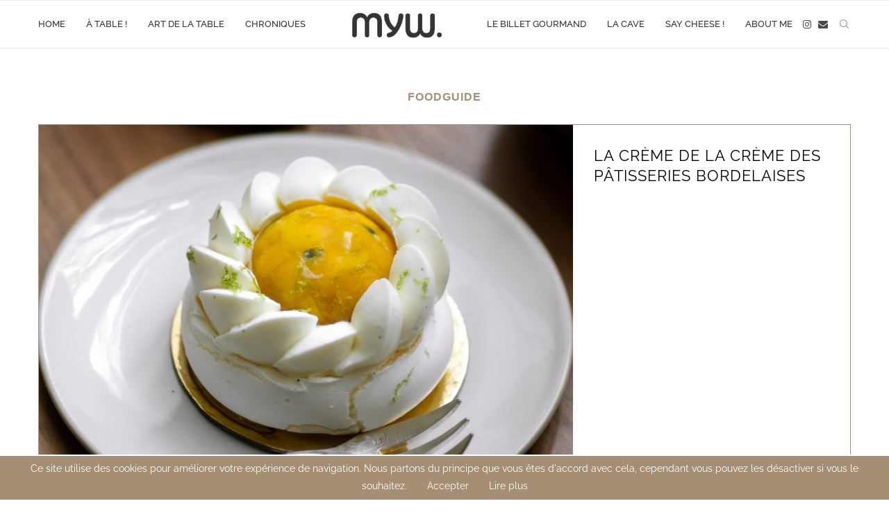

--- FILE ---
content_type: text/css
request_url: https://myyummyworld.com/wp-content/cache/min/1/wp-content/plugins/penci-paywall/assets/style.css?ver=1768947073
body_size: 2022
content:
.penci-truncate-btn{position:relative;text-align:center;margin:60px auto;clear:both}.penci-truncate-btn:before{background:linear-gradient(to bottom,rgba(255,255,255,0),rgba(255,255,255,1));content:"";height:200px;margin-top:-200px;left:0;position:absolute;right:0;width:100%}.penci_login span{display:block}.penci_btn_inner_wrapper span{font-size:14px;line-height:1.65;margin-bottom:40px}.penci-truncate-btn .penci-truncate-header{margin-bottom:40px}.penci-truncate-btn .penci-truncate-header p{text-align:center}.penci_btn_wrapper{display:flex;flex-wrap:wrap;justify-content:center}.penci_btn_wrapper>div{flex:0 0 50%;max-width:375px;padding:0 15px}.penci_btn_inner_wrapper{border:1px solid var(--pcborder-cl);padding:30px;transition:0.25s;height:100%;display:flex;flex-direction:column}.penci_btn_inner_wrapper:hover{box-shadow:0 5px 15px rgba(0,0,0,.07)}.penci_btn_wrapper h3{font-size:1.5em;margin:0 0 20px}.penci-truncate-btn .btn_wrapper{margin-top:auto}.penci-truncate-btn .btn{width:80%;display:inline-block;padding:0 15px;line-height:40px;text-decoration:none;background:var(--pcaccent-cl);color:#fff;transition:0.2s;font-weight:700}.penci-truncate-btn .btn:hover{opacity:.7;text-decoration:none}.penci-truncate.penci-no-comment div#respond{display:none}@media only screen and (max-width:767px){.penci_btn_wrapper{display:block}.penci_btn_wrapper>div{max-width:none;margin-bottom:20px}}.penci-frontend-status th,.penci-frontend-status td{border:1px solid var(--pcborder-cl);height:40px}.penci-frontend-status th{background-color:#eee;font-weight:700;vertical-align:middle}.penci-frontend-status td{padding:10px;vertical-align:bottom}.penci_manage_status h3{margin-bottom:0}.penci_boxed{width:100%;height:auto;border:1px solid #e0e0e0;padding:20px}.penci_boxed>div{display:inline-block}.penci_boxed .penci_leftbox{width:55%}.penci_boxed .penci_rightbox{width:44%;text-align:right}.penci_boxed span{display:block;padding:5px 0}.penci_boxed .penci_rightbox>a{background:var(--pcaccent-cl);border-radius:3px;color:#fff;display:inline-block;height:40px;line-height:40px;margin:2px;padding:0 20px}.penci_boxed .penci_rightbox>a:hover{opacity:.7}.pencipw-wrapper{display:-webkit-flex;display:flex;-webkit-flex-wrap:wrap;flex-wrap:wrap;-webkit-justify-content:center;justify-content:center;width:100%;margin:0}.pencipw-wrapper .package-item{background:#fff;text-align:center;display:block;padding:30px;border:1px solid #eee;margin:1.5em 0;position:relative;transition:0.2s;display:-webkit-flex;display:flex;-webkit-flex-direction:column;flex-direction:column;-webkit-align-items:stretch;align-items:stretch;-webkit-flex:1;flex:1}.pencipw-wrapper .package-item>div:after{content:"";display:table;clear:both}.pencipw-wrapper .package-title h3{font-size:16px;font-weight:500;letter-spacing:.02em;line-height:1;margin:0;text-transform:uppercase}.pencipw-wrapper .package-price{padding:30px 0}.pencipw-wrapper .package-item .package-description{padding-left:12%;padding-right:12%;text-align:left}.pencipw-wrapper .package-item .package-description ul{padding-left:0;margin-left:2.14285714em;list-style-type:none}.pencipw-wrapper .package-item .package-description li{position:relative;margin-bottom:.6em}.pencipw-wrapper .package-item .package-description li:before{font-family:FontAwesome;content:"\f00c";position:absolute;left:-2em;color:var(--pcaccent-cl)}.pencipw-wrapper .package-item .package-description li.exclude:before{color:inherit;opacity:.5;content:"\f00d"}.pencipw-wrapper .package-price .price{color:var(--pcheading-cl);font-size:54px;line-height:1.2;font-weight:400;letter-spacing:-.04em;display:inline-block}.pencipw-wrapper .package-price .price del{font-size:70%;opacity:.7}.pencipw-wrapper .package-price .price ins{text-decoration:none}.pencipw-wrapper .package-price .duration{display:block;color:var(--pcmeta-cl)}.pencipw-wrapper .woocommerce-Price-currencySymbol{font-size:.5em;vertical-align:super;color:var(--pcheading-cl);position:relative;margin-left:-.04em;margin-right:2px}.pencipw-wrapper .package-item .package-list{padding:30px 20px 10px}.pencipw-wrapper .package-list li{margin:.75em 0}.pencipw-wrapper .package-item .package-button{margin-top:auto;padding:30px 20px 20px}.pencipw_manage_status .button,.pencipw-wrapper .package-button .btn,.pencipw-wrapper .package-button .button{width:100%;line-height:1.8;height:auto;font-size:14px;padding:12px 20px;display:inline-block;background:var(--pcaccent-cl);color:#fff;font-weight:700;border:0;border-radius:0}.pencipw_manage_status .button:hover,.pencipw-wrapper .package-button .btn:hover,.pencipw-wrapper .package-button .button:hover{opacity:.7;box-shadow:unset}.pencipw_manage_status .button{width:auto;margin:15px 0 0}.pencipw-wrapper .package-item.featured{box-shadow:0 20px 40px rgba(0,0,0,.1);margin:0;position:relative;z-index:1}.pencipw_boxed{padding:0 0 30px;margin:0 0 30px;border-bottom:2px solid var(--pcborder-cl)}.pencipw_boxed span+span{margin-left:30px;display:inline-block}body.rtl .pencipw_boxed span+span{margin-left:0;margin-right:30px}.pencipw-frontend-status-heading{font-size:16px;margin:0 0 30px}.pencipw_manage_status.no-sub .pencipw_boxed{border:0;background:#fcf5f5;text-align:center;padding:60px 30px}.pencipw_manage_status.no-sub .pencipw_boxed h3{font-size:18px}.pencipw_popup{max-width:550px;margin:0 auto;padding:30px;background:var(--pcbg-cl);text-align:center}.pencipw_popup h5{font-size:22px}.pencipw_popup h5+span{display:block;margin:5px 0 30px}.pencipw_popup button{display:inline-block;padding:0 20px;margin:0 5px;line-height:35px;background:var(--pcaccent-cl);color:#fff;border:0;transition:0.3s all}.pencipw_popup button.no{background:var(--pcheading-cl);opacity:.5}.pencipw_popup button:hover{opacity:.7}.pc-premium-post{display:inline-block;line-height:100%;margin-right:5px}.pc-premium-post:before{content:"Premium:"}body.rtl .pc-premium-post{margin-right:0;margin-left:5px}.pc-premium-post.btn,.pencipw-hd-btn .pc-premium-post{padding:2px 5px;background-color:var(--pcaccent-cl);color:var(--pcbg-cl);margin:0 5px 0 0}body.rtl .pc-premium-post.btn,body.rtl .pencipw-hd-btn .pc-premium-post{margin:0 0 0 5px}.pencipw-hd-text .pc-premium-post.btn{padding:0;background-color:transparent;color:inherit}.bsui .modal-content,.bsui .getpaid-payment-form-element .form-control{border-radius:0}.bsui .getpaid-payment-form-element .form-control:focus{box-shadow:unset;outline:0}.pencipw_leftbox span{display:inline-block}.pencipw_leftbox span strong{display:block}.pencipw_rightbox{margin:30px 0 0}.guest-mode-btn span a{background-color:var(--pcaccent-cl);display:inline-block;color:#fff;padding:5px 20px;font-family:var(--pchead-font);font-weight:var(--pchead-wei)}.guest-mode-btn span a:hover{text-decoration:none;opacity:.8}.payment_method_stripepaywall img{width:35px}.payment_method_stripepaywall_sepa img{width:50px}.payment_method_stripepaywall .stripe-card-element{margin-top:10px;padding:5px}

--- FILE ---
content_type: text/css
request_url: https://myyummyworld.com/wp-content/cache/min/1/wp-content/plugins/penci-podcast/assets/style.css?ver=1768947073
body_size: 6432
content:
.penci-podcast-series-info .pcpd-featured-thumb{margin:0 0 20px}.penci-podcast-series-info h1{margin:0 0 10px;font-size:22px}.penci-podcast-series-info .penci-category-description{margin-bottom:15px}.penci-podcast-series-meta{font-size:12px;color:var(--pcmeta-cl)}.pencipdc_media_option{margin-top:10px}.pencipdc_media_option ul{font-size:12px;padding:6px 0;list-style-type:none}.pencipdc_media_option li{margin-bottom:0}.pencipdc_media_option li a,.pencipdc_option_container .pencipdc_sharelist_podcast a{color:var(--pcmeta-cl);font-weight:400;padding:6px 20px;display:block;line-height:22px}.pencipdc_media_option .pencipdc_sharelist_podcast a:hover,.pencipdc_media_option li:hover>:not(.active),.pencipdc_media_option li>.active,.pencipdc_option_container .pencipdc_sharelist_podcast a:hover{background:#f6f6f6;color:var(--pcmeta-cl)}.pencipdc_media_option li:last-child{margin:0}.pencipdc_media_option .pencipdc_meta_share{position:unset}.pencipdc_media_option .pencipdc_meta_share .pencipdc_sharelist_podcast,.pencipdc_media_option .pencipdc_moreoption,.pencipdc_option_container .pencipdc_meta_share .pencipdc_sharelist_podcast{padding:6px 0;margin:0;list-style:none;position:absolute;background:#fff;box-shadow:0 4px 14px rgba(0,0,0,.14);min-width:150px;display:none;z-index:1041;top:100%}.pencipdc_media_option .pencipdc_moreoption .add_to_queue .loader{position:relative;margin-left:0;margin-top:0;left:auto;top:0}.pencipdc_media_option .pencipdc_moreoption li .add_to_queue span:not(:last-of-type),.pencipdc_media_option .pencipdc_moreoption li a>.fa,.pencipdc_option_container .follow-wrapper a>.fa,.pencipdc_option_container .pencipdc_sharelist_podcast a>.fa{margin-right:6px;font-size:12px;width:12px;height:12px;line-height:12px}.pencipdc_media_option .pencipdc_media_button.more.active~.pencipdc_moreoption,.pencipdc_media_option .pencipdc_meta_share.active .pencipdc_sharelist_podcast,.pencipdc_option_container .pencipdc_meta_share.active .pencipdc_sharelist_podcast{display:block}.pencipdc_media_option .pencipdc_media_button{text-align:center;display:inline-block;font-size:12px;height:25px;line-height:23px;border:1px solid;border-radius:5px;transition:0.3s all ease-in-out}.pencipdc_media_option .pencipdc_media_button:hover{background-color:var(--pcaccent-cl);border-color:var(--pcaccent-cl);color:#fff}.pencipdc_media_option .pencipdc_media_button.play,.pencipdc_media_option .pencipdc_media_button.subscribe{padding:0 15px}.pencipdc_media_option .pencipdc_media_button.add_to_queue,.pencipdc_media_option .pencipdc_media_button.more{margin-left:10px;width:26px;border-color:var(--pcborder-cl)}body.rtl .pencipdc_media_option .pencipdc_media_button.add_to_queue,body.rtl .pencipdc_media_option .pencipdc_media_button.more{margin-left:0;margin-right:10px}.pencipdc_media_option .pencipdc_media_button.add_to_queue:not(.success){color:var(--pcmeta-cl)}.add_to_queue{position:relative}.add_to_queue .loader{position:absolute;top:50%;left:50%;margin-top:-5px;margin-left:-6px;width:10px;height:10px}.add_to_queue .loader:before{opacity:1;transition:opacity 0.2s ease;content:"";display:inline-block;border:1px solid #bbb;border-top-color:rgb(187,187,187);border-left-color:rgb(187,187,187);border-left-color:#000;border-top-color:#000;border-radius:50%;vertical-align:middle;width:10px;height:10px;animation:penci-menu-rotate 0.35s infinite linear;position:absolute;top:0;left:0}.add_to_queue .loader,.add_to_queue .success,.add_to_queue.loading .initial,.add_to_queue.success .initial,.add_to_queue.success .loader,.pencipdc_media_button.play .loader,.pencipdc_media_button.play.loading .initial{display:none}.add_to_queue .initial,.add_to_queue.loading .loader,.add_to_queue.success .success,.pencipdc_media_button.play .initial,.pencipdc_media_button.play.loading .loader{display:inline-block}.pencipdc_media_option .pencipdc_media_button.play span:not(:last-of-type){width:auto;padding-right:5px}body.rtl .pencipdc_media_option .pencipdc_media_button.play span:not(:last-of-type){padding-left:5px;padding-right:0}.pencipdc_media_option.single_episode .pencipdc_episode_length:before{content:"\2022";margin:0 5px}.single-post .pencipdc_singlepage .pencipdc_media_option{margin-bottom:30px}.single-post .pencipdc_singlepage .pencipdc_media_button{font-size:14px;height:34px;line-height:32px}.single-post .pencipdc_singlepage .pencipdc_media_button.play{padding:0 20px}.single-post .pencipdc_singlepage .pencipdc_media_button.add_to_queue{width:34px;margin-left:10px}body.rtl .single-post .pencipdc_singlepage .pencipdc_media_button.add_to_queue{margin-left:0;margin-right:10px}@media only screen and (max-width:480px){.single-post .pencipdc_singlepage .pencipdc_media_option{margin-bottom:20px}}.pencipdc_media_button.more.episode{position:absolute;right:0;top:0;border:unset}.pencipdc_media_option.episode .play,.pencipdc_postblock_podcast_4 .pencipdc_media_option .play{padding:0;width:26px}.pencipdc_media_option.episode .pencipdc_media_button.play span,.pencipdc_postblock_podcast_4 .pencipdc_media_option .pencipdc_media_button.play span{padding:0}.pencipdc_media_option.episode .pencipdc_media_button.play span.initial,.pencipdc_postblock_podcast_4 .pencipdc_media_option .pencipdc_media_button.play span.initial{padding:0 0 0 3px}.pencipdc_media_option.overlay{z-index:2;position:absolute;bottom:0;left:0;right:0;background:rgba(0,0,0,.25);overflow:hidden;width:100%;height:100%;transition:0.5s ease}.pencipdc_media_option.overlay .pencipdc_media_button{color:#fff;position:absolute;top:50%;left:50%;-webkit-transform:translate(-50%,-50%);-ms-transform:translate(-50%,-50%);transform:translate(-50%,-50%);text-align:center;border-radius:50%}.pencipdc_global_player .pencipdc_postblock_episode_list .pencipdc_postsmall .pencipdc_post_meta{padding-left:37px}.pencipdc_global_player .pencipdc_postblock_episode_list .pencipdc_postsmall .pencipdc_post_title{margin:auto;padding:0 37px}.pencipdc_postblock_episode_list .pencipdc_pl_xs_4 .pencipdc_postblock_content:before{content:unset}.pencipdc_viewport.pencipdc_has_player{padding-bottom:80px}.pencipdc_playlist{display:none}.pencipdc_podcast.pencipdc_dock_player{width:100%;z-index:99;position:fixed;bottom:0;display:none}.pencipdc_podcast.pencipdc_dock_player.show{display:block}@media only screen and (max-width:960px){.pencipdc_podcast.pencipdc_dock_player{z-index:999999}}.pencipdc_player_inner{background-color:#fff;display:flex;flex-direction:column;height:auto;-webkit-user-select:none;-moz-user-select:none;-ms-user-select:none;user-select:none;box-shadow:0 4px 14px rgba(0,0,0,.14)}.pencipdc_player_controls_wrap{align-items:center;display:flex;flex-direction:row;justify-content:space-between;padding:0;height:80px}.pencipdc_inner_content .pencipdc_player{margin-bottom:30px}.pencipdc_inner_content .pencipdc_player_controls_wrap{padding:20px 25px;height:auto}@media only screen and (max-width:480px){.pencipdc_inner_content .pencipdc_player_controls_wrap{padding:15px 20px}.pencipdc_inner_content .pencipdc_player{margin-bottom:20px}}.pencipdc_main_content .pencipdc_player_inner{border-radius:5px;box-shadow:none;border:1px solid var(--pcborder-cl)}.pencipdc_control_bar_left{flex:0 1 15%;max-width:15%}.pencipdc_main_content .pencipdc_control_bar_left{flex:0 0 auto;max-width:unset}.pencipdc_control_bar_center{flex:0 1 70%;max-width:70%}.pencipdc_main_content .pencipdc_control_bar_center{flex:0 1 100%;max-width:unset}.pencipdc_control_bar_right,.pencipdc_control_bar_toggle_player{flex:0 1 15%;max-width:15%;display:flex;flex-direction:row;justify-content:flex-end}.pencipdc_control_bar_toggle_player{justify-content:center}.pencipdc_main_content .pencipdc_control_bar_toggle_player{display:none}.pencipdc_player_control{display:flex;flex-flow:row nowrap;justify-content:center}.pencipdc_player_inner .pencipdc_player_control a .fa{width:32px;height:32px}.pencipdc_player_inner .pencipdc_player_control a.disabled{cursor:auto}.pencipdc_player_inner .pencipdc_player_control a.pencipdc_player_control__previous .fa,.pencipdc_player_inner .pencipdc_player_control a.pencipdc_player_control__next .fa{font-size:18px}.pencipdc_player_inner .pencipdc_player_control__playlist a .fa{font-size:13px}.pencipdc_control_bar_toggle_player .pencipdc_player_control__toggle_player,.pencipdc_control_bar_toggle_player .pencipdc_player_control__toggle_player .fa,.pencipdc_player_control [class*="pencipdc_player_control__"] .fa{line-height:30px;text-align:center}.pencipdc_player_control .pencipdc_player_control__pause .fa,.pencipdc_player_control .pencipdc_player_control__play .fa{border:1px solid;border-color:inherit;border-radius:32px}.pencipdc_control_bar_toggle_player .pencipdc_player_control__toggle_player{font-size:20px}.pencipdc_player_current_item{display:flex;flex-direction:row;justify-content:flex-start;align-items:center;position:relative;transform:translateX(0);transition:transform 0.25s cubic-bezier(.3,0,0,1)}.pencipdc_player_current_item__cover{width:56px;height:56px;position:relative;flex-shrink:0;overflow:hidden;display:none}.pencipdc_player_current_item__cover img{width:56px;height:56px;object-fit:cover}.pencipdc_player_current_item__content{display:flex;flex-direction:column;justify-content:center;margin:0 20px;width:100%}.pencipdc_main_content .pencipdc_player_current_item__content{margin-right:10px}.pencipdc_player_current_item__content,.pencipdc_player_current_item__title{text-overflow:ellipsis;white-space:nowrap;overflow:hidden;text-align:left}.pencipdc_player_current_item__title span a{color:var(--pcheading-cl);font-family:var(--pchead-font);font-size:14px;font-weight:var(--pchead-wei)}.pencipdc_main_content .pencipdc_player_current_item__cover,.pencipdc_main_content .pencipdc_player_current_item__title{display:none}.pencipdc_player_bar{display:flex;flex-direction:row;justify-content:space-between;align-items:center}.pencipdc_main_content .pencipdc_player_controls_wrap .pencipdc_player_bar{display:flex}.pencipdc_player_bar.volume{max-width:136px}.pencipdc_progress_bar,.pencipdc_volume_bar_wrapper{height:12px;position:relative;width:100%}.pencipdc_progress_bar{margin:0 12px}.pencipdc_player_bar__current_time,.pencipdc_player_bar__duration{font-size:11px;font-weight:400;line-height:16px;letter-spacing:normal;text-transform:none;text-align:center;display:flex;justify-content:center;opacity:.6}.pencipdc_progress_bar__seek,.pencipdc_volume_bar{background-color:#c7c8cd;border-radius:2px;display:flex;height:4px;width:100%;position:absolute;top:50%;transform:translateY(-50%)}.pencipdc_progress_bar__play,.pencipdc_volume_bar__value{background-color:var(--pcaccent-cl);position:relative;border-radius:2px}.pencipdc_progress_bar__ball{position:absolute;width:1px;height:1px;opacity:1;top:50%;left:auto;right:0;z-index:3;content:" ";display:block;transition:left 20ms ease;cursor:pointer;outline:0}.pencipdc_progress_bar__ball:before{display:block;content:" ";margin-top:-6px;margin-left:-6px;transition:width 0.3s ease,height 0.3s ease,margin 0.3s ease;background-color:#fff;border:0;border-radius:50%;width:12px;height:12px;z-index:100;box-shadow:0 1px 3px 0 rgba(0,0,0,.6);opacity:0}.pencipdc_progress_bar__ball:focus:before,[class*="pencipdc_progress_bar__"]:hover .pencipdc_progress_bar__ball:before,[class*="pencipdc_volume_bar"]:hover .pencipdc_progress_bar__ball:before{opacity:1}.pencipdc_player_control__playlist{background-color:var(--pcbg-cl);z-index:-1;position:absolute;bottom:80px;right:0;width:400px;height:auto;box-shadow:0 4px 14px rgba(0,0,0,.14);visibility:hidden;opacity:0;transition:visibility 0s linear 0.3s,opacity 0.3s;padding:20px 30px}body.rtl .pencipdc_player_control__playlist{right:auto;left:0}.pencipdc_player_control__playlist.show{visibility:visible;opacity:1;transition:visibility 0s linear 0s,opacity 0.3s}.pencipdc_player_control__playlist .pencipdc_player_control__close_player{top:50%;right:0;left:auto;width:auto;min-width:0;height:55px;line-height:40px;display:inline-block;bottom:0;transform:translateY(-50%)}body.rtl .pencipdc_player_control__playlist .pencipdc_player_control__close_player{right:auto;left:0}.pencipdc_player_control .pencipdc_player_control__playlist .pencipdc_player_control__close_player .fa{font-size:16px;width:auto;height:auto;line-height:40px}.pencipdc_player_control .pencipdc_player_control__playlist .pencipdc_player_control__playlist_inner{-webkit-user-select:none;-moz-user-select:none;-ms-user-select:none;user-select:none;max-height:50vh;width:100%;height:auto;overflow-y:scroll;padding:0;margin:0}.pencipdc_player_control__playlist .pencipdc_block_heading{border-bottom:2px solid var(--pcborder-cl);margin:0 0 30px;padding:0 0 15px;position:relative}.pencipdc_player_control__playlist .pencipdc_block_heading span{padding:0;font-size:16px}.pencipdc_player_control__playlist_inner .pencipdc_playlist_item,.pencipdc_player_control__playlist_inner>li>div{display:flex;flex-direction:row;justify-content:flex-start;align-items:center;position:relative;transform:translateX(0);transition:transform 0.25s cubic-bezier(.3,0,0,1);width:100%}.pencipdc_player_control__playlist_inner>li>div{flex-direction:row-reverse;text-overflow:ellipsis;overflow:hidden;text-align:center;margin-bottom:14px}.pencipdc_player_control__playlist_inner>li:last-child div{margin-bottom:0}.pencipdc_player_control__playlist_inner .item-cover{width:60px;height:60px;overflow:hidden;position:relative;flex-shrink:0}.pencipdc_player_control__playlist_inner .item-cover,.pencipdc_player_control__playlist_inner .pencipdc_playlist_item_remove{align-self:start}.pencipdc_player_control__playlist_inner .item-title_wrapper{display:flex;flex-direction:column;justify-content:flex-start;text-align:left;margin:0 14px;width:auto}.pencipdc_playlist_item_remove{display:block!important;width:40px;height:50px;line-height:50px}.pencipdc_playlist_item_remove{font-size:10px}.pencipdc_playlist_item .fa.fa-lock{display:none}li.pencipdc_playlist_current .pencipdc_playlist_item_remove .penciicon-close-button:before{content:"\f028";font-family:"FontAwesome";font-size:13px}.pencipdc_player_control__playlist_inner::-webkit-scrollbar{display:none}.pencipdc_player_control__playlist_inner{-ms-overflow-style:none;scrollbar-width:none}.pencipdc_control_bar_center .pencipdc_player_current_item__title span i.fa.fa-lock{margin-right:10px}.pencipdc_player_control__repeat_off,.pencipdc_player_control__shuffle_off,.pencipdc_dock_player .pencipdc_player_control a{color:var(--pcheading-cl)}.pencipdc_dock_player .pencipdc_player_control a.pencipdc_player_control__repeat,.pencipdc_dock_player .pencipdc_player_control a.pencipdc_player_control__shuffle{color:var(--pcaccent-cl)}.pencipdc_dock_player .pencipdc_player_control a:hover{color:var(--pcaccent-cl)}.pencipdc_player_inner .pencipdc_control_bar_left .pencipdc_player_control .fa{width:36px;height:36px;line-height:34px}.pencipdc_player_inner .pencipdc_control_bar_left .pencipdc_player_control__pause .fa,.pencipdc_player_inner .pencipdc_control_bar_left .pencipdc_player_control__play .fa{font-size:16px;margin:0 10px}.pencipdc_control_bar_left .pencipdc_player_control__play .fa{border-color:#e0e0e0}.pencipdc_mobile_player_wrapper{background:var(--pcbg-cl);display:flex;flex-flow:column;position:fixed;height:100%;width:100%;padding:0;top:0;left:0;z-index:999999;-webkit-transform:translateY(100%);transform:translateY(100%);transition:opacity 0.2s 0.25s,max-height 0.2s,-webkit-transform 0.3s;transition:transform 0.3s,opacity 0.2s 0.25s,max-height 0.2s;transition:transform 0.3s,opacity 0.2s 0.25s,max-height 0.2s,-webkit-transform 0.3s;transition-timing-function:cubic-bezier(.1,0,.3,1)}.pencipdc_player_control__close_player{position:absolute;top:0;right:0;float:none;border:none;height:72px;line-height:72px;text-align:center;display:inline-block;vertical-align:middle;width:auto;flex-grow:1;min-width:42px;color:inherit;cursor:pointer}.pencipdc_player_control__close_player .fa-angle-down{font-size:20px}.pencipdc_mobile_player_wrapper .pencipdc_player_current_item_cover_container{flex:0 1 auto;width:100%;padding:22px 22px 0 22px;margin:30px auto 20px auto}.pencipdc_mobile_player_wrapper .pencipdc_player_current_item__cover{margin:auto;width:35vh;height:35vh}.pencipdc_mobile_player_wrapper .pencipdc_player_current_item__cover img{width:100%;height:100%;object-fit:cover;top:0;left:0;max-width:100%}.pencipdc_mobile_player_wrapper .pencipdc_player_current_item__title_wrapper .pencipdc_player_current_item__title{text-overflow:ellipsis;overflow:hidden;flex:0 1 auto}.pencipdc_mobile_player_wrapper .pencipdc_player_current_item__title_wrapper{margin-bottom:10px}.pencipdc_mobile_player_wrapper .pencipdc_player_current_item__title{padding:0 24px;text-align:center}.pencipdc_mobile_player_wrapper .pencipdc_playlist{flex:1 1 auto;overflow-y:scroll;display:flex}.pencipdc_mobile_player_wrapper .pencipdc_playlist_inner{display:flex;flex-direction:column;-webkit-user-select:none;-moz-user-select:none;-ms-user-select:none;user-select:none;width:100%;padding:0;margin:0}.pencipdc_mobile_player_wrapper li{margin:0 5px;padding:5px 5px 6px 12px}.pencipdc_mobile_player_wrapper .pencipdc_playlist_inner .pencipdc_playlist_item,.pencipdc_mobile_player_wrapper .pencipdc_playlist_inner>li>div{display:flex;flex-direction:row;justify-content:flex-start;align-items:center;position:relative;transform:translateX(0);transition:transform 0.25s cubic-bezier(.3,0,0,1);width:100%}.pencipdc_mobile_player_wrapper .pencipdc_playlist_inner>li>div{flex-direction:row-reverse;text-overflow:ellipsis;overflow:hidden;text-align:center}.pencipdc_mobile_player_wrapper .pencipdc_playlist_item_remove{opacity:1}.pencipdc_mobile_player_wrapper .pencipdc_playlist_inner .item-cover{width:50px;height:50px;position:relative;flex-shrink:0}.pencipdc_mobile_player_wrapper .pencipdc_playlist_inner .item-title_wrapper{display:flex;flex-direction:column;justify-content:flex-start;text-align:left;margin:0 14px;width:auto}.pencipdc_mobile_player_wrapper .pencipdc_player_current_item__title span i.fa.fa-lock{margin-right:10px}.pencipdc_mobile_player_wrapper .pencipdc_player_bar{margin-bottom:20px;padding:0 20px}.pencipdc_mobile_player_wrapper .pencipdc_player_control{flex:0 1 auto;margin:10px auto;display:block}.pencipdc_mobile_player_wrapper .pencipdc_player_control [class*="pencipdc_player_control__"]:not(.pencipdc_player_control__playlist),.pencipdc_mobile_player_wrapper .pencipdc_player_control [class*="pencipdc_player_control__"]:not(.pencipdc_player_control__playlist) .fa{width:36px;height:36px;line-height:34px;font-size:18px}.pencipdc_mobile_player_wrapper .pencipdc_player_control a{height:62px;text-align:center;display:inline-block;vertical-align:middle;width:auto;flex-grow:1;min-width:30px;cursor:pointer}.pencipdc_mobile_player_wrapper .pencipdc_player_control [class*="pencipdc_player_control__"] .fa{line-height:42px;text-align:center}@media only screen and (min-width:767px){.pencipdc_mobile_player_wrapper .pencipdc_player_current_item__cover{margin:auto;width:20vh;height:20vh}}.pencipdc_control_bar_right,.pencipdc_no_solution,.pencipdc_player_control__mute,.pencipdc_player_control__next,.pencipdc_player_control__pause,.pencipdc_player_control__previous,.pencipdc_player_control__repeat_off,.pencipdc_player_control__shuffle_off,.pencipdc_player_control__stop,.pencipdc_player_controls_wrap .pencipdc_player_bar,.pencipdc_playlist{display:none}body.rtl .pencipdc_player_control__next i:before{content:"\f048"}body.rtl .pencipdc_player_control__previous i:before{content:"\f051"}@media only screen and (min-width:960px){.pencipdc_control_bar_left{flex-basis:10%;max-width:10%}.pencipdc_control_bar_center{flex-basis:90%;max-width:90%}.pencipdc_dock_player .pencipdc_control_bar_left{flex-basis:30%;max-width:30%}.pencipdc_dock_player .pencipdc_control_bar_center{flex-basis:40%;max-width:40%}.pencipdc_dock_player .pencipdc_control_bar_right,.pencipdc_dock_player .pencipdc_control_bar_toggle_player{flex-basis:30%;max-width:30%}.pencipdc_control_bar_toggle_player{display:none}.pencipdc_dock_player .pencipdc_player_controls_wrap{padding:0 25px}.pencipdc_player_controls_wrap .pencipdc_player_bar,.pencipdc_dock_player .pencipdc_control_bar_right{display:flex}.pencipdc_dock_player .pencipdc_player_control{justify-content:flex-start}.pencipdc_dock_player .pencipdc_player_control.last{flex-basis:80%;flex-direction:row;justify-content:flex-end}.pencipdc_dock_player .pencipdc_player_bar.volume{flex-basis:20%}.pencipdc_dock_player .pencipdc_player_control__next,.pencipdc_dock_player .pencipdc_player_control__previous,.pencipdc_dock_player .pencipdc_player_control__stop{display:inline}.pencipdc_player_current_item__title{text-align:center}.pencipdc_playlist_item_remove{opacity:0;transition:0.3s}.pencipdc_player_control__playlist_inner li:hover .pencipdc_playlist_item_remove,li.pencipdc_playlist_current .pencipdc_playlist_item_remove{opacity:1}}@media only screen and (min-width:960px){.pencipdc_player_current_item__cover{display:inline-block}.pencipdc_sidecontent .pencipdc_podcast.pencipdc_dock_player{z-index:3}.pencipdc_sidecontent .pencipdc_dock_player_inner{margin-left:340px;box-shadow:none}}@media only screen and (min-width:960px){.pencipdc_boxed .pencipdc_dock_player .pencipdc_player_inner{box-shadow:none}.pencipdc_boxed .pencipdc_dock_player_inner{max-width:1230px;margin:0 auto;position:relative}.pencipdc_boxed .pencipdc_dock_player_inner .pencipdc_player_inner:before{content:"";width:100%;height:7px;position:absolute;bottom:100%;left:0;background:-moz-linear-gradient(bottom,rgba(0,0,0,.05) 0,rgba(0,0,0,0) 100%);background:-webkit-linear-gradient(bottom,rgba(0,0,0,.05) 0,rgba(0,0,0,0) 100%);background:linear-gradient(to top,rgba(0,0,0,.05) 0,rgba(0,0,0,0) 100%)}}.pencipdc-splaylist .content-list-right.content-list-center{position:relative;overflow:visible!important;justify-content:space-between!important;align-items:center!important;display:flex!important}.pencipdc-splaylist .content-list-right.content-list-center .pencipdc_media_option{margin-top:0}.pencipdc-splaylist .pencipdc_block_container.penci-grid .thumbnail{width:90px!important}.pencipdc-splaylist .thumbnail .pencipdc_media_option{margin:0}.pencipdc-splaylist .pencipdc-splaylist-top.img-top{display:block}.pencipdc-splaylist .pencipdc-splaylist-top.img-top .pcpd-splaylist-thumb{margin:0 0 15px}.pencipdc-categories-wrapper,.pencipdc-item-wrapper{position:relative;display:flex;flex-wrap:wrap;flex-direction:row;margin-left:-15px;margin-right:-15px}.pencipdc-categories-wrapper .pencipdc-categories-item,.pencipdc-item-wrapper .pencipdc-item{float:left;width:calc(100% / 2);padding-left:15px;padding-right:15px;margin-bottom:30px}.pencipdc-item-wrapper.col-3 .pencipdc-item,.pencipdc-categories-wrapper.col-3 .pencipdc-categories-item{width:calc(100% / 3)}.pencipdc-item-wrapper.col-4 .pencipdc-item,.pencipdc-categories-wrapper.col-4 .pencipdc-categories-item{width:calc(100% / 4)}.pencipdc-item-wrapper.col-5 .pencipdc-item,.pencipdc-categories-wrapper.col-5 .pencipdc-categories-item{width:calc(100% / 5)}@media only screen and (max-width:767px){.pencipdc-item-wrapper.col-3 .pencipdc-item,.pencipdc-categories-wrapper .pencipdc-categories-item,.pencipdc-categories-wrapper.mobile-col-2 .pencipdc-categories-item{width:calc(100% / 2)}.pencipdc-item-wrapper.mobile-col-3 .pencipdc-item,.pencipdc-categories-wrapper.mobile-col-3 .pencipdc-categories-item{width:calc(100% / 3)}.pencipdc-item-wrapper.mobile-col-4 .pencipdc-item,.pencipdc-categories-wrapper.mobile-col-4 .pencipdc-categories-item{width:calc(100% / 4)}.pencipdc-item-wrapper.mobile-col-1 .pencipdc-item,.pencipdc-categories-wrapper.mobile-col-1 .pencipdc-categories-item{width:100%}}@media only screen and (min-width:768px) and (max-width:1169px){.pencipdc-item-wrapper.tablet-col-2 .pencipdc-item,.pencipdc-categories-wrapper.tablet-col-2 .pencipdc-categories-item{width:calc(100% / 2)}.pencipdc-item-wrapper .pencipdc-item,.pencipdc-item-wrapper.tablet-col-3 .pencipdc-item,.pencipdc-categories-wrapper .pencipdc-categories-item,.pencipdc-categories-wrapper.tablet-col-3 .pencipdc-categories-item{width:calc(100% / 3)}.pencipdc-item-wrapper.tablet-col-4 .pencipdc-item,.pencipdc-categories-wrapper.tablet-col-4 .pencipdc-categories-item{width:calc(100% / 4)}.pencipdc-item-wrapper.tablet-col-1 .pencipdc-item,.pencipdc-categories-wrapper.tablet-col-1 .pencipdc-categories-item{width:100%}}.pencipdc-item .pencipdc-title{margin-bottom:10px;font-size:21px}.pencipdc-item .pencipdc-title a{color:var(--pcheading-cl)}.pencipdc-item .pencipdc-title a:hover{color:var(--pcaccent-cl)}.pencipdc-item .pencipdc-meta-desc{margin-top:10px}.pencipdc-item .pencipdc-meta{color:var(--pcmeta-cl);font-size:12px;margin:0}.pencipdc-item .pencipdc-thumb{margin-bottom:15px}.left-thumb .pencipdc-item{display:flex}.left-thumb .pencipdc-item .pencipdc-thumb{flex:0 0 110px;margin-right:20px;height:auto}@media only screen and (max-width:767px){.left-thumb .pencipdc-item{display:block}}body.rtl .left-thumb .pencipdc-item .pencipdc-thumb{margin-right:0;margin-left:20px}.left-thumb .pencipdc-item .pencipdc-title{font-size:16px}.left-thumb .pencipdc-item .pencipdc-meta-desc,.left-thumb .pencipdc-item .pencipdc-meta-desc p{font-size:14px}.penci_podcast_post_option{margin-top:25px}.penci_podcast_post_option .follow-wrapper a{display:inline-block;padding:0 15px;line-height:30px;font-size:12px;font-weight:700;color:var(--pcheading-cl);border:1px solid var(--pcborder-cl);vertical-align:middle;transition:all 0.3s ease-in-out}.penci_podcast_post_option .follow-wrapper a i{margin-right:5px}body.rtl .penci_podcast_post_option .follow-wrapper a i{margin-right:0;margin-left:5px}.penci_podcast_post_option .follow-wrapper a:hover{color:#fff;border-color:var(--pcaccent-cl);background-color:var(--pcaccent-cl)}.pencipdc_media_option.single_episode{margin:0 0 30px}.pencipdc_media_option.single_episode a,.pencipdc_media_option.single_episode a:hover{text-decoration:none}.pencipdc_media_option.single_episode .pencipdc_media_button{height:35px;line-height:35px;vertical-align:top}.pencipdc_media_option.single_episode .pencipdc_media_button.add_to_queue{width:35px}.pencipdc_media_option .pcpdc_added_queue{margin-left:10px}body.rtl .pencipdc_media_option .pcpdc_added_queue{margin-right:10px;margin-left:0}.pencipdc-item .pencipdc_media_option{position:relative}.pencipdc_playlist_inner .item-song.pencipdc_post_title a,.pencipdc_player_control__playlist_inner .item-song.pencipdc_post_title{font-size:14px;font-weight:700;color:var(--pcheading-cl);margin:0 0 5px}.pencipdc_mobile_player_wrapper a:hover,.pencipdc_playlist_inner .item-song.pencipdc_post_title a:hover{color:var(--pcaccent-cl)}.pencipdc_playlist_inner .pencipdc_post_meta,.pencipdc_player_control__playlist_inner .pencipdc_post_meta{font-size:12px;color:var(--pcheading-cl);opacity:.6}.pencipdc-splaylist a:hover{text-decoration:none!important}.pencipdc-splaylist .pencipdc-splaylist-top{display:flex;margin-bottom:15px}.pencipdc-splaylist .pencipdc-splaylist-top .pcpd-splaylist-thumb{flex:0 0 120px;margin-right:15px}body.rtl .pencipdc-splaylist .pencipdc-splaylist-top .pcpd-splaylist-thumb{margin-right:0;margin-left:15px}.pencipdc-splaylist .pencipdc-splaylist-top h3{font-size:16px;line-height:1.2}.pencipdc-splaylist .pencipdc-splaylist-top .penci-podcast-series-meta{margin:0}.pencipdc-splaylist .pencipdc-splaylist-top .penci_podcast_post_option{margin:10px 0 0}.pencipdc-splaylist .penci-category-description{font-size:14px;line-height:1.6;margin:0}.pencipdc-splaylist .pencipdc_postblock_episode_detail{margin-top:15px;padding-top:15px;border-top:1px solid var(--pcmeta-cl)}.pencipdc-splaylist .grid-post-box-meta{margin:0}.pencipdc-splaylist li.penci-item-listp{margin-bottom:5px!important;padding-bottom:5px!important}.pencipdc-splaylist li.penci-item-listp .content-list-right .header-list-style{flex:0 0 calc(100% - 46px);padding-right:31px}.pencipdc-splaylist li.penci-item-listp .pencipdc_media_option li,.pencipdc-splaylist li.penci-item-listp .pencipdc_media_option li a{font-size:12px}.pencipdc-splaylist li.penci-item-listp .left-play-btn{margin-top:0}.pencipdc-splaylist li.penci-item-listp .left-play-btn .pencipdc_media_option{position:relative;z-index:9}.pencipdc-categories-item{position:relative;overflow:hidden}.pencipdc-categories-item .pencipdc-content{position:absolute;top:0;left:0;right:0;bottom:0;z-index:9;display:flex;justify-content:center;align-items:center;flex-direction:column;text-decoration:none;padding:40px;text-align:center}.pencipdc-categories-item .pencipdc-content:hover{text-decoration:none}.pencipdc-categories-item .pencipdc-content h4{margin-bottom:0;color:#fff;font-size:18px}@media only screen and (max-width:767px){.pencipdc-categories-item .pencipdc-content h4{font-size:16px}}.pencipdc-categories-item .pencipdc-content p,.pencipdc-categories-item .pencipdc-content span{color:#fff;text-align:center;margin-top:6px;font-size:15px}.pencipdc-categories-item .pencipdc-content p{font-size:14px;margin:10px 0 0;color:#fff;line-height:1.4}.pencipdc-categories-item .pencipdc-thumb{position:relative}.pencipdc-categories-item .pencipdc-thumb:before{content:"";top:0;left:0;right:0;bottom:0;background:rgba(0,0,0,.5);position:absolute;z-index:1;transition:all 0.3s ease-in-out}.pencipdc_postblock_episode_detail .content-list-right{position:relative}.pencipdc_postblock_episode_detail .pencipdc_media_option{margin:0}.pencipdc_postblock_episode_detail .pencipdc_media_option .pencipdc_moreoption{right:0!important;left:auto!important}.pencipdc_postblock_episode_detail .pencipdc_media_option.episode{position:absolute;top:0;bottom:0;right:0}body.rtl .pencipdc_postblock_episode_detail .pencipdc_media_option.episode{right:auto;left:0}body.rtl .pencipdc_block_container .header-list-style{text-align:right}.pencipdc_dock_player_button span{padding:6px 10px;display:inline-block;background:var(--pcaccent-cl);color:var(--pcbg-cl);font-size:10px;margin:0 15px;text-transform:uppercase;cursor:pointer}.pencipdc_dock_player{transition:0.3s all ease-in-out}.pencipdc_dock_player.toggle-hide{top:auto;bottom:-80px}.pencipdc_dock_player_button.right{text-align:right}

--- FILE ---
content_type: text/css
request_url: https://myyummyworld.com/wp-content/uploads/elementor/css/post-352.css?ver=1768947072
body_size: 1431
content:
.elementor-kit-352{--e-global-color-primary:#A58E74;--e-global-color-secondary:#424530;--e-global-color-text:#494949;--e-global-color-accent:#E09132;--e-global-color-f02b240:#FFFFFF;--e-global-color-d594c2d:#000000;--e-global-color-27ebf8a:#A58E7452;--e-global-color-4c52448:#E0913236;--e-global-color-cd8664e:#424530A8;--e-global-typography-primary-font-family:"Georgia";--e-global-typography-primary-font-size:30px;--e-global-typography-primary-font-weight:600;--e-global-typography-primary-text-transform:uppercase;--e-global-typography-primary-letter-spacing:1px;--e-global-typography-primary-word-spacing:0px;--e-global-typography-secondary-font-family:"Libre Franklin";--e-global-typography-secondary-font-size:20px;--e-global-typography-secondary-font-weight:500;--e-global-typography-secondary-text-transform:uppercase;--e-global-typography-secondary-font-style:normal;--e-global-typography-secondary-letter-spacing:0.3px;--e-global-typography-text-font-family:"Raleway";--e-global-typography-text-font-size:15px;--e-global-typography-text-font-weight:400;--e-global-typography-accent-font-family:"Raleway";--e-global-typography-accent-font-size:15px;--e-global-typography-accent-font-weight:600;--e-global-typography-accent-font-style:normal;--e-global-typography-f2570ac-font-family:"Bodoni Moda";--e-global-typography-f2570ac-font-size:53px;--e-global-typography-6cd64da-font-family:"Bodoni Moda";--e-global-typography-209a9c5-font-family:"Georgia";--e-global-typography-209a9c5-font-size:20px;--e-global-typography-209a9c5-font-weight:600;--e-global-typography-209a9c5-text-transform:uppercase;--e-global-typography-209a9c5-letter-spacing:1px;--e-global-typography-209a9c5-word-spacing:0px;--e-global-typography-e71b94b-font-family:"Georgia";--e-global-typography-e71b94b-font-size:22px;--e-global-typography-e71b94b-font-weight:500;--e-global-typography-e71b94b-text-transform:uppercase;--e-global-typography-e71b94b-letter-spacing:1px;--e-global-typography-e71b94b-word-spacing:0px;--e-global-typography-417f74d-font-family:"Raleway";--e-global-typography-417f74d-font-size:15px;--e-global-typography-417f74d-font-weight:400;--e-global-typography-417f74d-font-style:italic;--e-global-typography-6e3fe50-font-family:"Georgia";--e-global-typography-6e3fe50-font-size:15px;--e-global-typography-6e3fe50-font-weight:600;--e-global-typography-6e3fe50-text-transform:uppercase;--e-global-typography-6e3fe50-letter-spacing:1px;--e-global-typography-6e3fe50-word-spacing:0px;--e-global-typography-32cfbb3-font-family:"Georgia";--e-global-typography-32cfbb3-font-size:18px;--e-global-typography-32cfbb3-font-weight:500;--e-global-typography-32cfbb3-letter-spacing:1px;--e-global-typography-32cfbb3-word-spacing:0px;color:var( --e-global-color-text );font-family:var( --e-global-typography-text-font-family ), Sans-serif;font-size:var( --e-global-typography-text-font-size );font-weight:var( --e-global-typography-text-font-weight );--e-page-transition-entrance-animation:e-page-transition-fade-out;--e-page-transition-animation-duration:1500ms;}.elementor-kit-352 button,.elementor-kit-352 input[type="button"],.elementor-kit-352 input[type="submit"],.elementor-kit-352 .elementor-button{background-color:var( --e-global-color-primary );font-family:var( --e-global-typography-6e3fe50-font-family ), Sans-serif;font-size:var( --e-global-typography-6e3fe50-font-size );font-weight:var( --e-global-typography-6e3fe50-font-weight );text-transform:var( --e-global-typography-6e3fe50-text-transform );letter-spacing:var( --e-global-typography-6e3fe50-letter-spacing );word-spacing:var( --e-global-typography-6e3fe50-word-spacing );color:var( --e-global-color-f02b240 );border-style:none;}.elementor-kit-352 button:hover,.elementor-kit-352 button:focus,.elementor-kit-352 input[type="button"]:hover,.elementor-kit-352 input[type="button"]:focus,.elementor-kit-352 input[type="submit"]:hover,.elementor-kit-352 input[type="submit"]:focus,.elementor-kit-352 .elementor-button:hover,.elementor-kit-352 .elementor-button:focus{background-color:var( --e-global-color-primary );color:var( --e-global-color-f02b240 );border-style:none;}.elementor-kit-352 e-page-transition{background-color:var( --e-global-color-f02b240 );}.elementor-kit-352 a{color:var( --e-global-color-text );font-family:var( --e-global-typography-text-font-family ), Sans-serif;font-size:var( --e-global-typography-text-font-size );font-weight:var( --e-global-typography-text-font-weight );}.elementor-kit-352 a:hover{color:#E09132;font-family:var( --e-global-typography-text-font-family ), Sans-serif;font-size:var( --e-global-typography-text-font-size );font-weight:var( --e-global-typography-text-font-weight );}.elementor-kit-352 h1{color:var( --e-global-color-text );font-family:var( --e-global-typography-209a9c5-font-family ), Sans-serif;font-size:var( --e-global-typography-209a9c5-font-size );font-weight:var( --e-global-typography-209a9c5-font-weight );text-transform:var( --e-global-typography-209a9c5-text-transform );letter-spacing:var( --e-global-typography-209a9c5-letter-spacing );word-spacing:var( --e-global-typography-209a9c5-word-spacing );}.elementor-kit-352 h2{color:var( --e-global-color-text );font-family:var( --e-global-typography-209a9c5-font-family ), Sans-serif;font-size:var( --e-global-typography-209a9c5-font-size );font-weight:var( --e-global-typography-209a9c5-font-weight );text-transform:var( --e-global-typography-209a9c5-text-transform );letter-spacing:var( --e-global-typography-209a9c5-letter-spacing );word-spacing:var( --e-global-typography-209a9c5-word-spacing );}.elementor-kit-352 h3{color:var( --e-global-color-text );font-family:var( --e-global-typography-209a9c5-font-family ), Sans-serif;font-size:var( --e-global-typography-209a9c5-font-size );font-weight:var( --e-global-typography-209a9c5-font-weight );text-transform:var( --e-global-typography-209a9c5-text-transform );letter-spacing:var( --e-global-typography-209a9c5-letter-spacing );word-spacing:var( --e-global-typography-209a9c5-word-spacing );}.elementor-kit-352 h4{color:var( --e-global-color-text );font-family:var( --e-global-typography-209a9c5-font-family ), Sans-serif;font-size:var( --e-global-typography-209a9c5-font-size );font-weight:var( --e-global-typography-209a9c5-font-weight );text-transform:var( --e-global-typography-209a9c5-text-transform );letter-spacing:var( --e-global-typography-209a9c5-letter-spacing );word-spacing:var( --e-global-typography-209a9c5-word-spacing );}.elementor-kit-352 h5{color:var( --e-global-color-text );font-family:var( --e-global-typography-text-font-family ), Sans-serif;font-size:var( --e-global-typography-text-font-size );font-weight:var( --e-global-typography-text-font-weight );}.elementor-kit-352 h6{color:var( --e-global-color-text );font-family:var( --e-global-typography-209a9c5-font-family ), Sans-serif;font-size:var( --e-global-typography-209a9c5-font-size );font-weight:var( --e-global-typography-209a9c5-font-weight );text-transform:var( --e-global-typography-209a9c5-text-transform );letter-spacing:var( --e-global-typography-209a9c5-letter-spacing );word-spacing:var( --e-global-typography-209a9c5-word-spacing );}.elementor-kit-352 label{font-family:var( --e-global-typography-text-font-family ), Sans-serif;font-size:var( --e-global-typography-text-font-size );font-weight:var( --e-global-typography-text-font-weight );}.elementor-kit-352 input:not([type="button"]):not([type="submit"]),.elementor-kit-352 textarea,.elementor-kit-352 .elementor-field-textual{font-family:var( --e-global-typography-text-font-family ), Sans-serif;font-size:var( --e-global-typography-text-font-size );font-weight:var( --e-global-typography-text-font-weight );}.elementor-section.elementor-section-boxed > .elementor-container{max-width:1140px;}.e-con{--container-max-width:1140px;}.elementor-widget:not(:last-child){margin-block-end:20px;}.elementor-element{--widgets-spacing:20px 20px;--widgets-spacing-row:20px;--widgets-spacing-column:20px;}{}h1.entry-title{display:var(--page-title-display);}@media(max-width:1024px){.elementor-kit-352{--e-global-typography-primary-font-size:25px;--e-global-typography-secondary-font-size:20px;--e-global-typography-text-font-size:15px;--e-global-typography-accent-font-size:15px;--e-global-typography-f2570ac-font-size:30px;--e-global-typography-6cd64da-font-size:20px;--e-global-typography-417f74d-font-size:15px;font-size:var( --e-global-typography-text-font-size );}.elementor-kit-352 a{font-size:var( --e-global-typography-text-font-size );}.elementor-kit-352 a:hover{font-size:var( --e-global-typography-text-font-size );}.elementor-kit-352 h1{font-size:var( --e-global-typography-209a9c5-font-size );letter-spacing:var( --e-global-typography-209a9c5-letter-spacing );word-spacing:var( --e-global-typography-209a9c5-word-spacing );}.elementor-kit-352 h2{font-size:var( --e-global-typography-209a9c5-font-size );letter-spacing:var( --e-global-typography-209a9c5-letter-spacing );word-spacing:var( --e-global-typography-209a9c5-word-spacing );}.elementor-kit-352 h3{font-size:var( --e-global-typography-209a9c5-font-size );letter-spacing:var( --e-global-typography-209a9c5-letter-spacing );word-spacing:var( --e-global-typography-209a9c5-word-spacing );}.elementor-kit-352 h4{font-size:var( --e-global-typography-209a9c5-font-size );letter-spacing:var( --e-global-typography-209a9c5-letter-spacing );word-spacing:var( --e-global-typography-209a9c5-word-spacing );}.elementor-kit-352 h5{font-size:var( --e-global-typography-text-font-size );}.elementor-kit-352 h6{font-size:var( --e-global-typography-209a9c5-font-size );letter-spacing:var( --e-global-typography-209a9c5-letter-spacing );word-spacing:var( --e-global-typography-209a9c5-word-spacing );}.elementor-kit-352 button,.elementor-kit-352 input[type="button"],.elementor-kit-352 input[type="submit"],.elementor-kit-352 .elementor-button{font-size:var( --e-global-typography-6e3fe50-font-size );letter-spacing:var( --e-global-typography-6e3fe50-letter-spacing );word-spacing:var( --e-global-typography-6e3fe50-word-spacing );}.elementor-kit-352 label{font-size:var( --e-global-typography-text-font-size );}.elementor-kit-352 input:not([type="button"]):not([type="submit"]),.elementor-kit-352 textarea,.elementor-kit-352 .elementor-field-textual{font-size:var( --e-global-typography-text-font-size );}.elementor-section.elementor-section-boxed > .elementor-container{max-width:1024px;}.e-con{--container-max-width:1024px;}}@media(max-width:767px){.elementor-kit-352{--e-global-typography-primary-font-size:15px;--e-global-typography-secondary-font-size:13px;--e-global-typography-text-font-size:13px;--e-global-typography-accent-font-size:13px;--e-global-typography-f2570ac-font-size:20px;--e-global-typography-6cd64da-font-size:13px;--e-global-typography-209a9c5-font-size:13px;--e-global-typography-e71b94b-font-size:13px;--e-global-typography-417f74d-font-size:13px;--e-global-typography-6e3fe50-font-size:12px;--e-global-typography-32cfbb3-font-size:13px;font-size:var( --e-global-typography-text-font-size );}.elementor-kit-352 a{font-size:var( --e-global-typography-text-font-size );}.elementor-kit-352 a:hover{font-size:var( --e-global-typography-text-font-size );}.elementor-kit-352 h1{font-size:var( --e-global-typography-209a9c5-font-size );letter-spacing:var( --e-global-typography-209a9c5-letter-spacing );word-spacing:var( --e-global-typography-209a9c5-word-spacing );}.elementor-kit-352 h2{font-size:var( --e-global-typography-209a9c5-font-size );letter-spacing:var( --e-global-typography-209a9c5-letter-spacing );word-spacing:var( --e-global-typography-209a9c5-word-spacing );}.elementor-kit-352 h3{font-size:var( --e-global-typography-209a9c5-font-size );letter-spacing:var( --e-global-typography-209a9c5-letter-spacing );word-spacing:var( --e-global-typography-209a9c5-word-spacing );}.elementor-kit-352 h4{font-size:var( --e-global-typography-209a9c5-font-size );letter-spacing:var( --e-global-typography-209a9c5-letter-spacing );word-spacing:var( --e-global-typography-209a9c5-word-spacing );}.elementor-kit-352 h5{font-size:var( --e-global-typography-text-font-size );}.elementor-kit-352 h6{font-size:var( --e-global-typography-209a9c5-font-size );letter-spacing:var( --e-global-typography-209a9c5-letter-spacing );word-spacing:var( --e-global-typography-209a9c5-word-spacing );}.elementor-kit-352 button,.elementor-kit-352 input[type="button"],.elementor-kit-352 input[type="submit"],.elementor-kit-352 .elementor-button{font-size:var( --e-global-typography-6e3fe50-font-size );letter-spacing:var( --e-global-typography-6e3fe50-letter-spacing );word-spacing:var( --e-global-typography-6e3fe50-word-spacing );}.elementor-kit-352 label{font-size:var( --e-global-typography-text-font-size );}.elementor-kit-352 input:not([type="button"]):not([type="submit"]),.elementor-kit-352 textarea,.elementor-kit-352 .elementor-field-textual{font-size:var( --e-global-typography-text-font-size );}.elementor-section.elementor-section-boxed > .elementor-container{max-width:100%;}.e-con{--container-max-width:100%;}}

--- FILE ---
content_type: text/css
request_url: https://myyummyworld.com/wp-content/cache/min/1/wp-content/uploads/elementor/google-fonts/css/librefranklin.css?ver=1768947074
body_size: 1017
content:
@font-face{font-display:swap;font-family:'Libre Franklin';font-style:italic;font-weight:100;src:url(https://myyummyworld.com/wp-content/uploads/elementor/google-fonts/fonts/librefranklin-jizbrevithgc8qdibstkq4xkriua6zgtjmbi.woff2) format('woff2');unicode-range:U+0460-052F,U+1C80-1C8A,U+20B4,U+2DE0-2DFF,U+A640-A69F,U+FE2E-FE2F}@font-face{font-display:swap;font-family:'Libre Franklin';font-style:italic;font-weight:100;src:url(https://myyummyworld.com/wp-content/uploads/elementor/google-fonts/fonts/librefranklin-jizbrevithgc8qdibstkq4xkriua6zetjmbi.woff2) format('woff2');unicode-range:U+0301,U+0400-045F,U+0490-0491,U+04B0-04B1,U+2116}@font-face{font-display:swap;font-family:'Libre Franklin';font-style:italic;font-weight:100;src:url(https://myyummyworld.com/wp-content/uploads/elementor/google-fonts/fonts/librefranklin-jizbrevithgc8qdibstkq4xkriua6zotjmbi.woff2) format('woff2');unicode-range:U+0102-0103,U+0110-0111,U+0128-0129,U+0168-0169,U+01A0-01A1,U+01AF-01B0,U+0300-0301,U+0303-0304,U+0308-0309,U+0323,U+0329,U+1EA0-1EF9,U+20AB}@font-face{font-display:swap;font-family:'Libre Franklin';font-style:italic;font-weight:100;src:url(https://myyummyworld.com/wp-content/uploads/elementor/google-fonts/fonts/librefranklin-jizbrevithgc8qdibstkq4xkriua6zstjmbi.woff2) format('woff2');unicode-range:U+0100-02BA,U+02BD-02C5,U+02C7-02CC,U+02CE-02D7,U+02DD-02FF,U+0304,U+0308,U+0329,U+1D00-1DBF,U+1E00-1E9F,U+1EF2-1EFF,U+2020,U+20A0-20AB,U+20AD-20C0,U+2113,U+2C60-2C7F,U+A720-A7FF}@font-face{font-display:swap;font-family:'Libre Franklin';font-style:italic;font-weight:100;src:url(https://myyummyworld.com/wp-content/uploads/elementor/google-fonts/fonts/librefranklin-jizbrevithgc8qdibstkq4xkriua6zutjg.woff2) format('woff2');unicode-range:U+0000-00FF,U+0131,U+0152-0153,U+02BB-02BC,U+02C6,U+02DA,U+02DC,U+0304,U+0308,U+0329,U+2000-206F,U+20AC,U+2122,U+2191,U+2193,U+2212,U+2215,U+FEFF,U+FFFD}@font-face{font-display:swap;font-family:'Libre Franklin';font-style:italic;font-weight:200;src:url(https://myyummyworld.com/wp-content/uploads/elementor/google-fonts/fonts/librefranklin-jizbrevithgc8qdibstkq4xkriua6zgtjmbi.woff2) format('woff2');unicode-range:U+0460-052F,U+1C80-1C8A,U+20B4,U+2DE0-2DFF,U+A640-A69F,U+FE2E-FE2F}@font-face{font-display:swap;font-family:'Libre Franklin';font-style:italic;font-weight:200;src:url(https://myyummyworld.com/wp-content/uploads/elementor/google-fonts/fonts/librefranklin-jizbrevithgc8qdibstkq4xkriua6zetjmbi.woff2) format('woff2');unicode-range:U+0301,U+0400-045F,U+0490-0491,U+04B0-04B1,U+2116}@font-face{font-display:swap;font-family:'Libre Franklin';font-style:italic;font-weight:200;src:url(https://myyummyworld.com/wp-content/uploads/elementor/google-fonts/fonts/librefranklin-jizbrevithgc8qdibstkq4xkriua6zotjmbi.woff2) format('woff2');unicode-range:U+0102-0103,U+0110-0111,U+0128-0129,U+0168-0169,U+01A0-01A1,U+01AF-01B0,U+0300-0301,U+0303-0304,U+0308-0309,U+0323,U+0329,U+1EA0-1EF9,U+20AB}@font-face{font-display:swap;font-family:'Libre Franklin';font-style:italic;font-weight:200;src:url(https://myyummyworld.com/wp-content/uploads/elementor/google-fonts/fonts/librefranklin-jizbrevithgc8qdibstkq4xkriua6zstjmbi.woff2) format('woff2');unicode-range:U+0100-02BA,U+02BD-02C5,U+02C7-02CC,U+02CE-02D7,U+02DD-02FF,U+0304,U+0308,U+0329,U+1D00-1DBF,U+1E00-1E9F,U+1EF2-1EFF,U+2020,U+20A0-20AB,U+20AD-20C0,U+2113,U+2C60-2C7F,U+A720-A7FF}@font-face{font-display:swap;font-family:'Libre Franklin';font-style:italic;font-weight:200;src:url(https://myyummyworld.com/wp-content/uploads/elementor/google-fonts/fonts/librefranklin-jizbrevithgc8qdibstkq4xkriua6zutjg.woff2) format('woff2');unicode-range:U+0000-00FF,U+0131,U+0152-0153,U+02BB-02BC,U+02C6,U+02DA,U+02DC,U+0304,U+0308,U+0329,U+2000-206F,U+20AC,U+2122,U+2191,U+2193,U+2212,U+2215,U+FEFF,U+FFFD}@font-face{font-display:swap;font-family:'Libre Franklin';font-style:italic;font-weight:300;src:url(https://myyummyworld.com/wp-content/uploads/elementor/google-fonts/fonts/librefranklin-jizbrevithgc8qdibstkq4xkriua6zgtjmbi.woff2) format('woff2');unicode-range:U+0460-052F,U+1C80-1C8A,U+20B4,U+2DE0-2DFF,U+A640-A69F,U+FE2E-FE2F}@font-face{font-display:swap;font-family:'Libre Franklin';font-style:italic;font-weight:300;src:url(https://myyummyworld.com/wp-content/uploads/elementor/google-fonts/fonts/librefranklin-jizbrevithgc8qdibstkq4xkriua6zetjmbi.woff2) format('woff2');unicode-range:U+0301,U+0400-045F,U+0490-0491,U+04B0-04B1,U+2116}@font-face{font-display:swap;font-family:'Libre Franklin';font-style:italic;font-weight:300;src:url(https://myyummyworld.com/wp-content/uploads/elementor/google-fonts/fonts/librefranklin-jizbrevithgc8qdibstkq4xkriua6zotjmbi.woff2) format('woff2');unicode-range:U+0102-0103,U+0110-0111,U+0128-0129,U+0168-0169,U+01A0-01A1,U+01AF-01B0,U+0300-0301,U+0303-0304,U+0308-0309,U+0323,U+0329,U+1EA0-1EF9,U+20AB}@font-face{font-display:swap;font-family:'Libre Franklin';font-style:italic;font-weight:300;src:url(https://myyummyworld.com/wp-content/uploads/elementor/google-fonts/fonts/librefranklin-jizbrevithgc8qdibstkq4xkriua6zstjmbi.woff2) format('woff2');unicode-range:U+0100-02BA,U+02BD-02C5,U+02C7-02CC,U+02CE-02D7,U+02DD-02FF,U+0304,U+0308,U+0329,U+1D00-1DBF,U+1E00-1E9F,U+1EF2-1EFF,U+2020,U+20A0-20AB,U+20AD-20C0,U+2113,U+2C60-2C7F,U+A720-A7FF}@font-face{font-display:swap;font-family:'Libre Franklin';font-style:italic;font-weight:300;src:url(https://myyummyworld.com/wp-content/uploads/elementor/google-fonts/fonts/librefranklin-jizbrevithgc8qdibstkq4xkriua6zutjg.woff2) format('woff2');unicode-range:U+0000-00FF,U+0131,U+0152-0153,U+02BB-02BC,U+02C6,U+02DA,U+02DC,U+0304,U+0308,U+0329,U+2000-206F,U+20AC,U+2122,U+2191,U+2193,U+2212,U+2215,U+FEFF,U+FFFD}@font-face{font-display:swap;font-family:'Libre Franklin';font-style:italic;font-weight:400;src:url(https://myyummyworld.com/wp-content/uploads/elementor/google-fonts/fonts/librefranklin-jizbrevithgc8qdibstkq4xkriua6zgtjmbi.woff2) format('woff2');unicode-range:U+0460-052F,U+1C80-1C8A,U+20B4,U+2DE0-2DFF,U+A640-A69F,U+FE2E-FE2F}@font-face{font-display:swap;font-family:'Libre Franklin';font-style:italic;font-weight:400;src:url(https://myyummyworld.com/wp-content/uploads/elementor/google-fonts/fonts/librefranklin-jizbrevithgc8qdibstkq4xkriua6zetjmbi.woff2) format('woff2');unicode-range:U+0301,U+0400-045F,U+0490-0491,U+04B0-04B1,U+2116}@font-face{font-display:swap;font-family:'Libre Franklin';font-style:italic;font-weight:400;src:url(https://myyummyworld.com/wp-content/uploads/elementor/google-fonts/fonts/librefranklin-jizbrevithgc8qdibstkq4xkriua6zotjmbi.woff2) format('woff2');unicode-range:U+0102-0103,U+0110-0111,U+0128-0129,U+0168-0169,U+01A0-01A1,U+01AF-01B0,U+0300-0301,U+0303-0304,U+0308-0309,U+0323,U+0329,U+1EA0-1EF9,U+20AB}@font-face{font-display:swap;font-family:'Libre Franklin';font-style:italic;font-weight:400;src:url(https://myyummyworld.com/wp-content/uploads/elementor/google-fonts/fonts/librefranklin-jizbrevithgc8qdibstkq4xkriua6zstjmbi.woff2) format('woff2');unicode-range:U+0100-02BA,U+02BD-02C5,U+02C7-02CC,U+02CE-02D7,U+02DD-02FF,U+0304,U+0308,U+0329,U+1D00-1DBF,U+1E00-1E9F,U+1EF2-1EFF,U+2020,U+20A0-20AB,U+20AD-20C0,U+2113,U+2C60-2C7F,U+A720-A7FF}@font-face{font-display:swap;font-family:'Libre Franklin';font-style:italic;font-weight:400;src:url(https://myyummyworld.com/wp-content/uploads/elementor/google-fonts/fonts/librefranklin-jizbrevithgc8qdibstkq4xkriua6zutjg.woff2) format('woff2');unicode-range:U+0000-00FF,U+0131,U+0152-0153,U+02BB-02BC,U+02C6,U+02DA,U+02DC,U+0304,U+0308,U+0329,U+2000-206F,U+20AC,U+2122,U+2191,U+2193,U+2212,U+2215,U+FEFF,U+FFFD}@font-face{font-display:swap;font-family:'Libre Franklin';font-style:italic;font-weight:500;src:url(https://myyummyworld.com/wp-content/uploads/elementor/google-fonts/fonts/librefranklin-jizbrevithgc8qdibstkq4xkriua6zgtjmbi.woff2) format('woff2');unicode-range:U+0460-052F,U+1C80-1C8A,U+20B4,U+2DE0-2DFF,U+A640-A69F,U+FE2E-FE2F}@font-face{font-display:swap;font-family:'Libre Franklin';font-style:italic;font-weight:500;src:url(https://myyummyworld.com/wp-content/uploads/elementor/google-fonts/fonts/librefranklin-jizbrevithgc8qdibstkq4xkriua6zetjmbi.woff2) format('woff2');unicode-range:U+0301,U+0400-045F,U+0490-0491,U+04B0-04B1,U+2116}@font-face{font-display:swap;font-family:'Libre Franklin';font-style:italic;font-weight:500;src:url(https://myyummyworld.com/wp-content/uploads/elementor/google-fonts/fonts/librefranklin-jizbrevithgc8qdibstkq4xkriua6zotjmbi.woff2) format('woff2');unicode-range:U+0102-0103,U+0110-0111,U+0128-0129,U+0168-0169,U+01A0-01A1,U+01AF-01B0,U+0300-0301,U+0303-0304,U+0308-0309,U+0323,U+0329,U+1EA0-1EF9,U+20AB}@font-face{font-display:swap;font-family:'Libre Franklin';font-style:italic;font-weight:500;src:url(https://myyummyworld.com/wp-content/uploads/elementor/google-fonts/fonts/librefranklin-jizbrevithgc8qdibstkq4xkriua6zstjmbi.woff2) format('woff2');unicode-range:U+0100-02BA,U+02BD-02C5,U+02C7-02CC,U+02CE-02D7,U+02DD-02FF,U+0304,U+0308,U+0329,U+1D00-1DBF,U+1E00-1E9F,U+1EF2-1EFF,U+2020,U+20A0-20AB,U+20AD-20C0,U+2113,U+2C60-2C7F,U+A720-A7FF}@font-face{font-display:swap;font-family:'Libre Franklin';font-style:italic;font-weight:500;src:url(https://myyummyworld.com/wp-content/uploads/elementor/google-fonts/fonts/librefranklin-jizbrevithgc8qdibstkq4xkriua6zutjg.woff2) format('woff2');unicode-range:U+0000-00FF,U+0131,U+0152-0153,U+02BB-02BC,U+02C6,U+02DA,U+02DC,U+0304,U+0308,U+0329,U+2000-206F,U+20AC,U+2122,U+2191,U+2193,U+2212,U+2215,U+FEFF,U+FFFD}@font-face{font-display:swap;font-family:'Libre Franklin';font-style:italic;font-weight:600;src:url(https://myyummyworld.com/wp-content/uploads/elementor/google-fonts/fonts/librefranklin-jizbrevithgc8qdibstkq4xkriua6zgtjmbi.woff2) format('woff2');unicode-range:U+0460-052F,U+1C80-1C8A,U+20B4,U+2DE0-2DFF,U+A640-A69F,U+FE2E-FE2F}@font-face{font-display:swap;font-family:'Libre Franklin';font-style:italic;font-weight:600;src:url(https://myyummyworld.com/wp-content/uploads/elementor/google-fonts/fonts/librefranklin-jizbrevithgc8qdibstkq4xkriua6zetjmbi.woff2) format('woff2');unicode-range:U+0301,U+0400-045F,U+0490-0491,U+04B0-04B1,U+2116}@font-face{font-display:swap;font-family:'Libre Franklin';font-style:italic;font-weight:600;src:url(https://myyummyworld.com/wp-content/uploads/elementor/google-fonts/fonts/librefranklin-jizbrevithgc8qdibstkq4xkriua6zotjmbi.woff2) format('woff2');unicode-range:U+0102-0103,U+0110-0111,U+0128-0129,U+0168-0169,U+01A0-01A1,U+01AF-01B0,U+0300-0301,U+0303-0304,U+0308-0309,U+0323,U+0329,U+1EA0-1EF9,U+20AB}@font-face{font-display:swap;font-family:'Libre Franklin';font-style:italic;font-weight:600;src:url(https://myyummyworld.com/wp-content/uploads/elementor/google-fonts/fonts/librefranklin-jizbrevithgc8qdibstkq4xkriua6zstjmbi.woff2) format('woff2');unicode-range:U+0100-02BA,U+02BD-02C5,U+02C7-02CC,U+02CE-02D7,U+02DD-02FF,U+0304,U+0308,U+0329,U+1D00-1DBF,U+1E00-1E9F,U+1EF2-1EFF,U+2020,U+20A0-20AB,U+20AD-20C0,U+2113,U+2C60-2C7F,U+A720-A7FF}@font-face{font-display:swap;font-family:'Libre Franklin';font-style:italic;font-weight:600;src:url(https://myyummyworld.com/wp-content/uploads/elementor/google-fonts/fonts/librefranklin-jizbrevithgc8qdibstkq4xkriua6zutjg.woff2) format('woff2');unicode-range:U+0000-00FF,U+0131,U+0152-0153,U+02BB-02BC,U+02C6,U+02DA,U+02DC,U+0304,U+0308,U+0329,U+2000-206F,U+20AC,U+2122,U+2191,U+2193,U+2212,U+2215,U+FEFF,U+FFFD}@font-face{font-display:swap;font-family:'Libre Franklin';font-style:italic;font-weight:700;src:url(https://myyummyworld.com/wp-content/uploads/elementor/google-fonts/fonts/librefranklin-jizbrevithgc8qdibstkq4xkriua6zgtjmbi.woff2) format('woff2');unicode-range:U+0460-052F,U+1C80-1C8A,U+20B4,U+2DE0-2DFF,U+A640-A69F,U+FE2E-FE2F}@font-face{font-display:swap;font-family:'Libre Franklin';font-style:italic;font-weight:700;src:url(https://myyummyworld.com/wp-content/uploads/elementor/google-fonts/fonts/librefranklin-jizbrevithgc8qdibstkq4xkriua6zetjmbi.woff2) format('woff2');unicode-range:U+0301,U+0400-045F,U+0490-0491,U+04B0-04B1,U+2116}@font-face{font-display:swap;font-family:'Libre Franklin';font-style:italic;font-weight:700;src:url(https://myyummyworld.com/wp-content/uploads/elementor/google-fonts/fonts/librefranklin-jizbrevithgc8qdibstkq4xkriua6zotjmbi.woff2) format('woff2');unicode-range:U+0102-0103,U+0110-0111,U+0128-0129,U+0168-0169,U+01A0-01A1,U+01AF-01B0,U+0300-0301,U+0303-0304,U+0308-0309,U+0323,U+0329,U+1EA0-1EF9,U+20AB}@font-face{font-display:swap;font-family:'Libre Franklin';font-style:italic;font-weight:700;src:url(https://myyummyworld.com/wp-content/uploads/elementor/google-fonts/fonts/librefranklin-jizbrevithgc8qdibstkq4xkriua6zstjmbi.woff2) format('woff2');unicode-range:U+0100-02BA,U+02BD-02C5,U+02C7-02CC,U+02CE-02D7,U+02DD-02FF,U+0304,U+0308,U+0329,U+1D00-1DBF,U+1E00-1E9F,U+1EF2-1EFF,U+2020,U+20A0-20AB,U+20AD-20C0,U+2113,U+2C60-2C7F,U+A720-A7FF}@font-face{font-display:swap;font-family:'Libre Franklin';font-style:italic;font-weight:700;src:url(https://myyummyworld.com/wp-content/uploads/elementor/google-fonts/fonts/librefranklin-jizbrevithgc8qdibstkq4xkriua6zutjg.woff2) format('woff2');unicode-range:U+0000-00FF,U+0131,U+0152-0153,U+02BB-02BC,U+02C6,U+02DA,U+02DC,U+0304,U+0308,U+0329,U+2000-206F,U+20AC,U+2122,U+2191,U+2193,U+2212,U+2215,U+FEFF,U+FFFD}@font-face{font-display:swap;font-family:'Libre Franklin';font-style:italic;font-weight:800;src:url(https://myyummyworld.com/wp-content/uploads/elementor/google-fonts/fonts/librefranklin-jizbrevithgc8qdibstkq4xkriua6zgtjmbi.woff2) format('woff2');unicode-range:U+0460-052F,U+1C80-1C8A,U+20B4,U+2DE0-2DFF,U+A640-A69F,U+FE2E-FE2F}@font-face{font-display:swap;font-family:'Libre Franklin';font-style:italic;font-weight:800;src:url(https://myyummyworld.com/wp-content/uploads/elementor/google-fonts/fonts/librefranklin-jizbrevithgc8qdibstkq4xkriua6zetjmbi.woff2) format('woff2');unicode-range:U+0301,U+0400-045F,U+0490-0491,U+04B0-04B1,U+2116}@font-face{font-display:swap;font-family:'Libre Franklin';font-style:italic;font-weight:800;src:url(https://myyummyworld.com/wp-content/uploads/elementor/google-fonts/fonts/librefranklin-jizbrevithgc8qdibstkq4xkriua6zotjmbi.woff2) format('woff2');unicode-range:U+0102-0103,U+0110-0111,U+0128-0129,U+0168-0169,U+01A0-01A1,U+01AF-01B0,U+0300-0301,U+0303-0304,U+0308-0309,U+0323,U+0329,U+1EA0-1EF9,U+20AB}@font-face{font-display:swap;font-family:'Libre Franklin';font-style:italic;font-weight:800;src:url(https://myyummyworld.com/wp-content/uploads/elementor/google-fonts/fonts/librefranklin-jizbrevithgc8qdibstkq4xkriua6zstjmbi.woff2) format('woff2');unicode-range:U+0100-02BA,U+02BD-02C5,U+02C7-02CC,U+02CE-02D7,U+02DD-02FF,U+0304,U+0308,U+0329,U+1D00-1DBF,U+1E00-1E9F,U+1EF2-1EFF,U+2020,U+20A0-20AB,U+20AD-20C0,U+2113,U+2C60-2C7F,U+A720-A7FF}@font-face{font-display:swap;font-family:'Libre Franklin';font-style:italic;font-weight:800;src:url(https://myyummyworld.com/wp-content/uploads/elementor/google-fonts/fonts/librefranklin-jizbrevithgc8qdibstkq4xkriua6zutjg.woff2) format('woff2');unicode-range:U+0000-00FF,U+0131,U+0152-0153,U+02BB-02BC,U+02C6,U+02DA,U+02DC,U+0304,U+0308,U+0329,U+2000-206F,U+20AC,U+2122,U+2191,U+2193,U+2212,U+2215,U+FEFF,U+FFFD}@font-face{font-display:swap;font-family:'Libre Franklin';font-style:italic;font-weight:900;src:url(https://myyummyworld.com/wp-content/uploads/elementor/google-fonts/fonts/librefranklin-jizbrevithgc8qdibstkq4xkriua6zgtjmbi.woff2) format('woff2');unicode-range:U+0460-052F,U+1C80-1C8A,U+20B4,U+2DE0-2DFF,U+A640-A69F,U+FE2E-FE2F}@font-face{font-display:swap;font-family:'Libre Franklin';font-style:italic;font-weight:900;src:url(https://myyummyworld.com/wp-content/uploads/elementor/google-fonts/fonts/librefranklin-jizbrevithgc8qdibstkq4xkriua6zetjmbi.woff2) format('woff2');unicode-range:U+0301,U+0400-045F,U+0490-0491,U+04B0-04B1,U+2116}@font-face{font-display:swap;font-family:'Libre Franklin';font-style:italic;font-weight:900;src:url(https://myyummyworld.com/wp-content/uploads/elementor/google-fonts/fonts/librefranklin-jizbrevithgc8qdibstkq4xkriua6zotjmbi.woff2) format('woff2');unicode-range:U+0102-0103,U+0110-0111,U+0128-0129,U+0168-0169,U+01A0-01A1,U+01AF-01B0,U+0300-0301,U+0303-0304,U+0308-0309,U+0323,U+0329,U+1EA0-1EF9,U+20AB}@font-face{font-display:swap;font-family:'Libre Franklin';font-style:italic;font-weight:900;src:url(https://myyummyworld.com/wp-content/uploads/elementor/google-fonts/fonts/librefranklin-jizbrevithgc8qdibstkq4xkriua6zstjmbi.woff2) format('woff2');unicode-range:U+0100-02BA,U+02BD-02C5,U+02C7-02CC,U+02CE-02D7,U+02DD-02FF,U+0304,U+0308,U+0329,U+1D00-1DBF,U+1E00-1E9F,U+1EF2-1EFF,U+2020,U+20A0-20AB,U+20AD-20C0,U+2113,U+2C60-2C7F,U+A720-A7FF}@font-face{font-display:swap;font-family:'Libre Franklin';font-style:italic;font-weight:900;src:url(https://myyummyworld.com/wp-content/uploads/elementor/google-fonts/fonts/librefranklin-jizbrevithgc8qdibstkq4xkriua6zutjg.woff2) format('woff2');unicode-range:U+0000-00FF,U+0131,U+0152-0153,U+02BB-02BC,U+02C6,U+02DA,U+02DC,U+0304,U+0308,U+0329,U+2000-206F,U+20AC,U+2122,U+2191,U+2193,U+2212,U+2215,U+FEFF,U+FFFD}@font-face{font-display:swap;font-family:'Libre Franklin';font-style:normal;font-weight:100;src:url(https://myyummyworld.com/wp-content/uploads/elementor/google-fonts/fonts/librefranklin-jizdrevithgc8qdibstkq4xkrius2zclig.woff2) format('woff2');unicode-range:U+0460-052F,U+1C80-1C8A,U+20B4,U+2DE0-2DFF,U+A640-A69F,U+FE2E-FE2F}@font-face{font-display:swap;font-family:'Libre Franklin';font-style:normal;font-weight:100;src:url(https://myyummyworld.com/wp-content/uploads/elementor/google-fonts/fonts/librefranklin-jizdrevithgc8qdibstkq4xkriub2zclig.woff2) format('woff2');unicode-range:U+0301,U+0400-045F,U+0490-0491,U+04B0-04B1,U+2116}@font-face{font-display:swap;font-family:'Libre Franklin';font-style:normal;font-weight:100;src:url(https://myyummyworld.com/wp-content/uploads/elementor/google-fonts/fonts/librefranklin-jizdrevithgc8qdibstkq4xkriuq2zclig.woff2) format('woff2');unicode-range:U+0102-0103,U+0110-0111,U+0128-0129,U+0168-0169,U+01A0-01A1,U+01AF-01B0,U+0300-0301,U+0303-0304,U+0308-0309,U+0323,U+0329,U+1EA0-1EF9,U+20AB}@font-face{font-display:swap;font-family:'Libre Franklin';font-style:normal;font-weight:100;src:url(https://myyummyworld.com/wp-content/uploads/elementor/google-fonts/fonts/librefranklin-jizdrevithgc8qdibstkq4xkriur2zclig.woff2) format('woff2');unicode-range:U+0100-02BA,U+02BD-02C5,U+02C7-02CC,U+02CE-02D7,U+02DD-02FF,U+0304,U+0308,U+0329,U+1D00-1DBF,U+1E00-1E9F,U+1EF2-1EFF,U+2020,U+20A0-20AB,U+20AD-20C0,U+2113,U+2C60-2C7F,U+A720-A7FF}@font-face{font-display:swap;font-family:'Libre Franklin';font-style:normal;font-weight:100;src:url(https://myyummyworld.com/wp-content/uploads/elementor/google-fonts/fonts/librefranklin-jizdrevithgc8qdibstkq4xkriuf2zc.woff2) format('woff2');unicode-range:U+0000-00FF,U+0131,U+0152-0153,U+02BB-02BC,U+02C6,U+02DA,U+02DC,U+0304,U+0308,U+0329,U+2000-206F,U+20AC,U+2122,U+2191,U+2193,U+2212,U+2215,U+FEFF,U+FFFD}@font-face{font-display:swap;font-family:'Libre Franklin';font-style:normal;font-weight:200;src:url(https://myyummyworld.com/wp-content/uploads/elementor/google-fonts/fonts/librefranklin-jizdrevithgc8qdibstkq4xkrius2zclig.woff2) format('woff2');unicode-range:U+0460-052F,U+1C80-1C8A,U+20B4,U+2DE0-2DFF,U+A640-A69F,U+FE2E-FE2F}@font-face{font-display:swap;font-family:'Libre Franklin';font-style:normal;font-weight:200;src:url(https://myyummyworld.com/wp-content/uploads/elementor/google-fonts/fonts/librefranklin-jizdrevithgc8qdibstkq4xkriub2zclig.woff2) format('woff2');unicode-range:U+0301,U+0400-045F,U+0490-0491,U+04B0-04B1,U+2116}@font-face{font-display:swap;font-family:'Libre Franklin';font-style:normal;font-weight:200;src:url(https://myyummyworld.com/wp-content/uploads/elementor/google-fonts/fonts/librefranklin-jizdrevithgc8qdibstkq4xkriuq2zclig.woff2) format('woff2');unicode-range:U+0102-0103,U+0110-0111,U+0128-0129,U+0168-0169,U+01A0-01A1,U+01AF-01B0,U+0300-0301,U+0303-0304,U+0308-0309,U+0323,U+0329,U+1EA0-1EF9,U+20AB}@font-face{font-display:swap;font-family:'Libre Franklin';font-style:normal;font-weight:200;src:url(https://myyummyworld.com/wp-content/uploads/elementor/google-fonts/fonts/librefranklin-jizdrevithgc8qdibstkq4xkriur2zclig.woff2) format('woff2');unicode-range:U+0100-02BA,U+02BD-02C5,U+02C7-02CC,U+02CE-02D7,U+02DD-02FF,U+0304,U+0308,U+0329,U+1D00-1DBF,U+1E00-1E9F,U+1EF2-1EFF,U+2020,U+20A0-20AB,U+20AD-20C0,U+2113,U+2C60-2C7F,U+A720-A7FF}@font-face{font-display:swap;font-family:'Libre Franklin';font-style:normal;font-weight:200;src:url(https://myyummyworld.com/wp-content/uploads/elementor/google-fonts/fonts/librefranklin-jizdrevithgc8qdibstkq4xkriuf2zc.woff2) format('woff2');unicode-range:U+0000-00FF,U+0131,U+0152-0153,U+02BB-02BC,U+02C6,U+02DA,U+02DC,U+0304,U+0308,U+0329,U+2000-206F,U+20AC,U+2122,U+2191,U+2193,U+2212,U+2215,U+FEFF,U+FFFD}@font-face{font-display:swap;font-family:'Libre Franklin';font-style:normal;font-weight:300;src:url(https://myyummyworld.com/wp-content/uploads/elementor/google-fonts/fonts/librefranklin-jizdrevithgc8qdibstkq4xkrius2zclig.woff2) format('woff2');unicode-range:U+0460-052F,U+1C80-1C8A,U+20B4,U+2DE0-2DFF,U+A640-A69F,U+FE2E-FE2F}@font-face{font-display:swap;font-family:'Libre Franklin';font-style:normal;font-weight:300;src:url(https://myyummyworld.com/wp-content/uploads/elementor/google-fonts/fonts/librefranklin-jizdrevithgc8qdibstkq4xkriub2zclig.woff2) format('woff2');unicode-range:U+0301,U+0400-045F,U+0490-0491,U+04B0-04B1,U+2116}@font-face{font-display:swap;font-family:'Libre Franklin';font-style:normal;font-weight:300;src:url(https://myyummyworld.com/wp-content/uploads/elementor/google-fonts/fonts/librefranklin-jizdrevithgc8qdibstkq4xkriuq2zclig.woff2) format('woff2');unicode-range:U+0102-0103,U+0110-0111,U+0128-0129,U+0168-0169,U+01A0-01A1,U+01AF-01B0,U+0300-0301,U+0303-0304,U+0308-0309,U+0323,U+0329,U+1EA0-1EF9,U+20AB}@font-face{font-display:swap;font-family:'Libre Franklin';font-style:normal;font-weight:300;src:url(https://myyummyworld.com/wp-content/uploads/elementor/google-fonts/fonts/librefranklin-jizdrevithgc8qdibstkq4xkriur2zclig.woff2) format('woff2');unicode-range:U+0100-02BA,U+02BD-02C5,U+02C7-02CC,U+02CE-02D7,U+02DD-02FF,U+0304,U+0308,U+0329,U+1D00-1DBF,U+1E00-1E9F,U+1EF2-1EFF,U+2020,U+20A0-20AB,U+20AD-20C0,U+2113,U+2C60-2C7F,U+A720-A7FF}@font-face{font-display:swap;font-family:'Libre Franklin';font-style:normal;font-weight:300;src:url(https://myyummyworld.com/wp-content/uploads/elementor/google-fonts/fonts/librefranklin-jizdrevithgc8qdibstkq4xkriuf2zc.woff2) format('woff2');unicode-range:U+0000-00FF,U+0131,U+0152-0153,U+02BB-02BC,U+02C6,U+02DA,U+02DC,U+0304,U+0308,U+0329,U+2000-206F,U+20AC,U+2122,U+2191,U+2193,U+2212,U+2215,U+FEFF,U+FFFD}@font-face{font-display:swap;font-family:'Libre Franklin';font-style:normal;font-weight:400;src:url(https://myyummyworld.com/wp-content/uploads/elementor/google-fonts/fonts/librefranklin-jizdrevithgc8qdibstkq4xkrius2zclig.woff2) format('woff2');unicode-range:U+0460-052F,U+1C80-1C8A,U+20B4,U+2DE0-2DFF,U+A640-A69F,U+FE2E-FE2F}@font-face{font-display:swap;font-family:'Libre Franklin';font-style:normal;font-weight:400;src:url(https://myyummyworld.com/wp-content/uploads/elementor/google-fonts/fonts/librefranklin-jizdrevithgc8qdibstkq4xkriub2zclig.woff2) format('woff2');unicode-range:U+0301,U+0400-045F,U+0490-0491,U+04B0-04B1,U+2116}@font-face{font-display:swap;font-family:'Libre Franklin';font-style:normal;font-weight:400;src:url(https://myyummyworld.com/wp-content/uploads/elementor/google-fonts/fonts/librefranklin-jizdrevithgc8qdibstkq4xkriuq2zclig.woff2) format('woff2');unicode-range:U+0102-0103,U+0110-0111,U+0128-0129,U+0168-0169,U+01A0-01A1,U+01AF-01B0,U+0300-0301,U+0303-0304,U+0308-0309,U+0323,U+0329,U+1EA0-1EF9,U+20AB}@font-face{font-display:swap;font-family:'Libre Franklin';font-style:normal;font-weight:400;src:url(https://myyummyworld.com/wp-content/uploads/elementor/google-fonts/fonts/librefranklin-jizdrevithgc8qdibstkq4xkriur2zclig.woff2) format('woff2');unicode-range:U+0100-02BA,U+02BD-02C5,U+02C7-02CC,U+02CE-02D7,U+02DD-02FF,U+0304,U+0308,U+0329,U+1D00-1DBF,U+1E00-1E9F,U+1EF2-1EFF,U+2020,U+20A0-20AB,U+20AD-20C0,U+2113,U+2C60-2C7F,U+A720-A7FF}@font-face{font-display:swap;font-family:'Libre Franklin';font-style:normal;font-weight:400;src:url(https://myyummyworld.com/wp-content/uploads/elementor/google-fonts/fonts/librefranklin-jizdrevithgc8qdibstkq4xkriuf2zc.woff2) format('woff2');unicode-range:U+0000-00FF,U+0131,U+0152-0153,U+02BB-02BC,U+02C6,U+02DA,U+02DC,U+0304,U+0308,U+0329,U+2000-206F,U+20AC,U+2122,U+2191,U+2193,U+2212,U+2215,U+FEFF,U+FFFD}@font-face{font-display:swap;font-family:'Libre Franklin';font-style:normal;font-weight:500;src:url(https://myyummyworld.com/wp-content/uploads/elementor/google-fonts/fonts/librefranklin-jizdrevithgc8qdibstkq4xkrius2zclig.woff2) format('woff2');unicode-range:U+0460-052F,U+1C80-1C8A,U+20B4,U+2DE0-2DFF,U+A640-A69F,U+FE2E-FE2F}@font-face{font-display:swap;font-family:'Libre Franklin';font-style:normal;font-weight:500;src:url(https://myyummyworld.com/wp-content/uploads/elementor/google-fonts/fonts/librefranklin-jizdrevithgc8qdibstkq4xkriub2zclig.woff2) format('woff2');unicode-range:U+0301,U+0400-045F,U+0490-0491,U+04B0-04B1,U+2116}@font-face{font-display:swap;font-family:'Libre Franklin';font-style:normal;font-weight:500;src:url(https://myyummyworld.com/wp-content/uploads/elementor/google-fonts/fonts/librefranklin-jizdrevithgc8qdibstkq4xkriuq2zclig.woff2) format('woff2');unicode-range:U+0102-0103,U+0110-0111,U+0128-0129,U+0168-0169,U+01A0-01A1,U+01AF-01B0,U+0300-0301,U+0303-0304,U+0308-0309,U+0323,U+0329,U+1EA0-1EF9,U+20AB}@font-face{font-display:swap;font-family:'Libre Franklin';font-style:normal;font-weight:500;src:url(https://myyummyworld.com/wp-content/uploads/elementor/google-fonts/fonts/librefranklin-jizdrevithgc8qdibstkq4xkriur2zclig.woff2) format('woff2');unicode-range:U+0100-02BA,U+02BD-02C5,U+02C7-02CC,U+02CE-02D7,U+02DD-02FF,U+0304,U+0308,U+0329,U+1D00-1DBF,U+1E00-1E9F,U+1EF2-1EFF,U+2020,U+20A0-20AB,U+20AD-20C0,U+2113,U+2C60-2C7F,U+A720-A7FF}@font-face{font-display:swap;font-family:'Libre Franklin';font-style:normal;font-weight:500;src:url(https://myyummyworld.com/wp-content/uploads/elementor/google-fonts/fonts/librefranklin-jizdrevithgc8qdibstkq4xkriuf2zc.woff2) format('woff2');unicode-range:U+0000-00FF,U+0131,U+0152-0153,U+02BB-02BC,U+02C6,U+02DA,U+02DC,U+0304,U+0308,U+0329,U+2000-206F,U+20AC,U+2122,U+2191,U+2193,U+2212,U+2215,U+FEFF,U+FFFD}@font-face{font-display:swap;font-family:'Libre Franklin';font-style:normal;font-weight:600;src:url(https://myyummyworld.com/wp-content/uploads/elementor/google-fonts/fonts/librefranklin-jizdrevithgc8qdibstkq4xkrius2zclig.woff2) format('woff2');unicode-range:U+0460-052F,U+1C80-1C8A,U+20B4,U+2DE0-2DFF,U+A640-A69F,U+FE2E-FE2F}@font-face{font-display:swap;font-family:'Libre Franklin';font-style:normal;font-weight:600;src:url(https://myyummyworld.com/wp-content/uploads/elementor/google-fonts/fonts/librefranklin-jizdrevithgc8qdibstkq4xkriub2zclig.woff2) format('woff2');unicode-range:U+0301,U+0400-045F,U+0490-0491,U+04B0-04B1,U+2116}@font-face{font-display:swap;font-family:'Libre Franklin';font-style:normal;font-weight:600;src:url(https://myyummyworld.com/wp-content/uploads/elementor/google-fonts/fonts/librefranklin-jizdrevithgc8qdibstkq4xkriuq2zclig.woff2) format('woff2');unicode-range:U+0102-0103,U+0110-0111,U+0128-0129,U+0168-0169,U+01A0-01A1,U+01AF-01B0,U+0300-0301,U+0303-0304,U+0308-0309,U+0323,U+0329,U+1EA0-1EF9,U+20AB}@font-face{font-display:swap;font-family:'Libre Franklin';font-style:normal;font-weight:600;src:url(https://myyummyworld.com/wp-content/uploads/elementor/google-fonts/fonts/librefranklin-jizdrevithgc8qdibstkq4xkriur2zclig.woff2) format('woff2');unicode-range:U+0100-02BA,U+02BD-02C5,U+02C7-02CC,U+02CE-02D7,U+02DD-02FF,U+0304,U+0308,U+0329,U+1D00-1DBF,U+1E00-1E9F,U+1EF2-1EFF,U+2020,U+20A0-20AB,U+20AD-20C0,U+2113,U+2C60-2C7F,U+A720-A7FF}@font-face{font-display:swap;font-family:'Libre Franklin';font-style:normal;font-weight:600;src:url(https://myyummyworld.com/wp-content/uploads/elementor/google-fonts/fonts/librefranklin-jizdrevithgc8qdibstkq4xkriuf2zc.woff2) format('woff2');unicode-range:U+0000-00FF,U+0131,U+0152-0153,U+02BB-02BC,U+02C6,U+02DA,U+02DC,U+0304,U+0308,U+0329,U+2000-206F,U+20AC,U+2122,U+2191,U+2193,U+2212,U+2215,U+FEFF,U+FFFD}@font-face{font-display:swap;font-family:'Libre Franklin';font-style:normal;font-weight:700;src:url(https://myyummyworld.com/wp-content/uploads/elementor/google-fonts/fonts/librefranklin-jizdrevithgc8qdibstkq4xkrius2zclig.woff2) format('woff2');unicode-range:U+0460-052F,U+1C80-1C8A,U+20B4,U+2DE0-2DFF,U+A640-A69F,U+FE2E-FE2F}@font-face{font-display:swap;font-family:'Libre Franklin';font-style:normal;font-weight:700;src:url(https://myyummyworld.com/wp-content/uploads/elementor/google-fonts/fonts/librefranklin-jizdrevithgc8qdibstkq4xkriub2zclig.woff2) format('woff2');unicode-range:U+0301,U+0400-045F,U+0490-0491,U+04B0-04B1,U+2116}@font-face{font-display:swap;font-family:'Libre Franklin';font-style:normal;font-weight:700;src:url(https://myyummyworld.com/wp-content/uploads/elementor/google-fonts/fonts/librefranklin-jizdrevithgc8qdibstkq4xkriuq2zclig.woff2) format('woff2');unicode-range:U+0102-0103,U+0110-0111,U+0128-0129,U+0168-0169,U+01A0-01A1,U+01AF-01B0,U+0300-0301,U+0303-0304,U+0308-0309,U+0323,U+0329,U+1EA0-1EF9,U+20AB}@font-face{font-display:swap;font-family:'Libre Franklin';font-style:normal;font-weight:700;src:url(https://myyummyworld.com/wp-content/uploads/elementor/google-fonts/fonts/librefranklin-jizdrevithgc8qdibstkq4xkriur2zclig.woff2) format('woff2');unicode-range:U+0100-02BA,U+02BD-02C5,U+02C7-02CC,U+02CE-02D7,U+02DD-02FF,U+0304,U+0308,U+0329,U+1D00-1DBF,U+1E00-1E9F,U+1EF2-1EFF,U+2020,U+20A0-20AB,U+20AD-20C0,U+2113,U+2C60-2C7F,U+A720-A7FF}@font-face{font-display:swap;font-family:'Libre Franklin';font-style:normal;font-weight:700;src:url(https://myyummyworld.com/wp-content/uploads/elementor/google-fonts/fonts/librefranklin-jizdrevithgc8qdibstkq4xkriuf2zc.woff2) format('woff2');unicode-range:U+0000-00FF,U+0131,U+0152-0153,U+02BB-02BC,U+02C6,U+02DA,U+02DC,U+0304,U+0308,U+0329,U+2000-206F,U+20AC,U+2122,U+2191,U+2193,U+2212,U+2215,U+FEFF,U+FFFD}@font-face{font-display:swap;font-family:'Libre Franklin';font-style:normal;font-weight:800;src:url(https://myyummyworld.com/wp-content/uploads/elementor/google-fonts/fonts/librefranklin-jizdrevithgc8qdibstkq4xkrius2zclig.woff2) format('woff2');unicode-range:U+0460-052F,U+1C80-1C8A,U+20B4,U+2DE0-2DFF,U+A640-A69F,U+FE2E-FE2F}@font-face{font-display:swap;font-family:'Libre Franklin';font-style:normal;font-weight:800;src:url(https://myyummyworld.com/wp-content/uploads/elementor/google-fonts/fonts/librefranklin-jizdrevithgc8qdibstkq4xkriub2zclig.woff2) format('woff2');unicode-range:U+0301,U+0400-045F,U+0490-0491,U+04B0-04B1,U+2116}@font-face{font-display:swap;font-family:'Libre Franklin';font-style:normal;font-weight:800;src:url(https://myyummyworld.com/wp-content/uploads/elementor/google-fonts/fonts/librefranklin-jizdrevithgc8qdibstkq4xkriuq2zclig.woff2) format('woff2');unicode-range:U+0102-0103,U+0110-0111,U+0128-0129,U+0168-0169,U+01A0-01A1,U+01AF-01B0,U+0300-0301,U+0303-0304,U+0308-0309,U+0323,U+0329,U+1EA0-1EF9,U+20AB}@font-face{font-display:swap;font-family:'Libre Franklin';font-style:normal;font-weight:800;src:url(https://myyummyworld.com/wp-content/uploads/elementor/google-fonts/fonts/librefranklin-jizdrevithgc8qdibstkq4xkriur2zclig.woff2) format('woff2');unicode-range:U+0100-02BA,U+02BD-02C5,U+02C7-02CC,U+02CE-02D7,U+02DD-02FF,U+0304,U+0308,U+0329,U+1D00-1DBF,U+1E00-1E9F,U+1EF2-1EFF,U+2020,U+20A0-20AB,U+20AD-20C0,U+2113,U+2C60-2C7F,U+A720-A7FF}@font-face{font-display:swap;font-family:'Libre Franklin';font-style:normal;font-weight:800;src:url(https://myyummyworld.com/wp-content/uploads/elementor/google-fonts/fonts/librefranklin-jizdrevithgc8qdibstkq4xkriuf2zc.woff2) format('woff2');unicode-range:U+0000-00FF,U+0131,U+0152-0153,U+02BB-02BC,U+02C6,U+02DA,U+02DC,U+0304,U+0308,U+0329,U+2000-206F,U+20AC,U+2122,U+2191,U+2193,U+2212,U+2215,U+FEFF,U+FFFD}@font-face{font-display:swap;font-family:'Libre Franklin';font-style:normal;font-weight:900;src:url(https://myyummyworld.com/wp-content/uploads/elementor/google-fonts/fonts/librefranklin-jizdrevithgc8qdibstkq4xkrius2zclig.woff2) format('woff2');unicode-range:U+0460-052F,U+1C80-1C8A,U+20B4,U+2DE0-2DFF,U+A640-A69F,U+FE2E-FE2F}@font-face{font-display:swap;font-family:'Libre Franklin';font-style:normal;font-weight:900;src:url(https://myyummyworld.com/wp-content/uploads/elementor/google-fonts/fonts/librefranklin-jizdrevithgc8qdibstkq4xkriub2zclig.woff2) format('woff2');unicode-range:U+0301,U+0400-045F,U+0490-0491,U+04B0-04B1,U+2116}@font-face{font-display:swap;font-family:'Libre Franklin';font-style:normal;font-weight:900;src:url(https://myyummyworld.com/wp-content/uploads/elementor/google-fonts/fonts/librefranklin-jizdrevithgc8qdibstkq4xkriuq2zclig.woff2) format('woff2');unicode-range:U+0102-0103,U+0110-0111,U+0128-0129,U+0168-0169,U+01A0-01A1,U+01AF-01B0,U+0300-0301,U+0303-0304,U+0308-0309,U+0323,U+0329,U+1EA0-1EF9,U+20AB}@font-face{font-display:swap;font-family:'Libre Franklin';font-style:normal;font-weight:900;src:url(https://myyummyworld.com/wp-content/uploads/elementor/google-fonts/fonts/librefranklin-jizdrevithgc8qdibstkq4xkriur2zclig.woff2) format('woff2');unicode-range:U+0100-02BA,U+02BD-02C5,U+02C7-02CC,U+02CE-02D7,U+02DD-02FF,U+0304,U+0308,U+0329,U+1D00-1DBF,U+1E00-1E9F,U+1EF2-1EFF,U+2020,U+20A0-20AB,U+20AD-20C0,U+2113,U+2C60-2C7F,U+A720-A7FF}@font-face{font-display:swap;font-family:'Libre Franklin';font-style:normal;font-weight:900;src:url(https://myyummyworld.com/wp-content/uploads/elementor/google-fonts/fonts/librefranklin-jizdrevithgc8qdibstkq4xkriuf2zc.woff2) format('woff2');unicode-range:U+0000-00FF,U+0131,U+0152-0153,U+02BB-02BC,U+02C6,U+02DA,U+02DC,U+0304,U+0308,U+0329,U+2000-206F,U+20AC,U+2122,U+2191,U+2193,U+2212,U+2215,U+FEFF,U+FFFD}